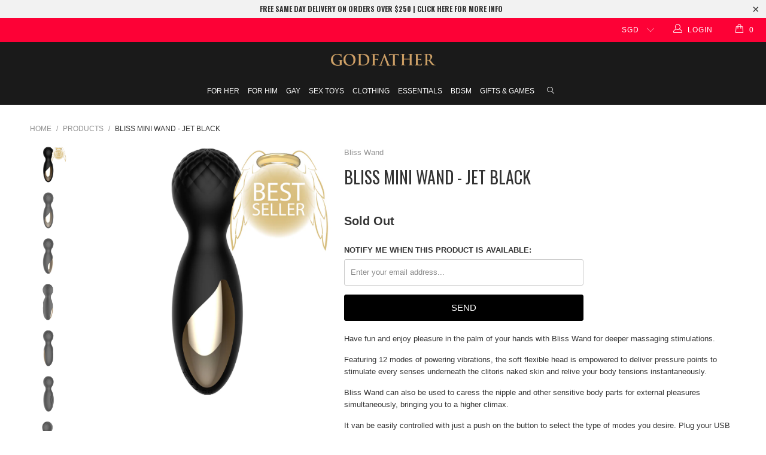

--- FILE ---
content_type: text/html; charset=utf-8
request_url: https://godfather.com.sg/products/bliss-mini-wand-jet-black
body_size: 28031
content:


 <!DOCTYPE html>
<!--[if lt IE 7 ]><html class="ie ie6" lang="en"> <![endif]-->
<!--[if IE 7 ]><html class="ie ie7" lang="en"> <![endif]-->
<!--[if IE 8 ]><html class="ie ie8" lang="en"> <![endif]-->
<!--[if IE 9 ]><html class="ie ie9" lang="en"> <![endif]-->
<!--[if (gte IE 10)|!(IE)]><!--><html lang="en"> <!--<![endif]--> <head> <meta name="google-site-verification" content="GzeNwMaFm6qGcH2HhyesmZ2VYHeknZ5Z4scZ5lucEsY" />
<meta name="google-site-verification" content="9a_2H6ngHMOyMXCUUACh5jOdBC8sfqdhv67Q-oxZ824" />
<meta name="google-site-verification" content="EcCNJtZ2Sch-JZZv5pSn8kNDjaATkWeZ8kmzSvjspgs" /> <!-- Hotjar Tracking Code for https://www.godfather.com.sg -->
<script>
    (function(h,o,t,j,a,r){
        h.hj=h.hj||function(){(h.hj.q=h.hj.q||[]).push(arguments)};
        h._hjSettings={hjid:949239,hjsv:6};
        a=o.getElementsByTagName('head')[0];
        r=o.createElement('script');r.async=1;
        r.src=t+h._hjSettings.hjid+j+h._hjSettings.hjsv;
        a.appendChild(r);
    })(window,document,'https://static.hotjar.com/c/hotjar-','.js?sv=');
</script> <meta name="google-site-verification" content="hOu-9-agjM0BhsE1EGxW3m1eetEVsrYHXgzhJzjHeRM" /> <meta charset="utf-8"> <meta http-equiv="cleartype" content="on"> <meta name="robots" content="index,follow">
    

<link rel="canonical" href="https://godfather.com.sg/products/bliss-mini-wand-jet-black" /> <!-- Custom Fonts --> <link href="//fonts.googleapis.com/css?family=.|Playfair+Display:light,normal,bold|Oswald:light,normal,bold|Oswald:light,normal,bold|" rel="stylesheet" type="text/css" /> <!-- Stylesheets for Turbo 3.0.4 --> <link href="//godfather.com.sg/cdn/shop/t/5/assets/styles.scss.css?v=88229585377029079781754655754" rel="stylesheet" type="text/css" media="all" /> <link href="//godfather.com.sg/cdn/shop/t/5/assets/jumpstart_reset_style.css?v=131736324858483447271542118605" rel="stylesheet" type="text/css" media="all" /> <link href="https://cdnjs.cloudflare.com/ajax/libs/toastr.js/latest/toastr.min.css" rel="stylesheet"> <script>
      /*! lazysizes - v3.0.0 */
      !function(a,b){var c=b(a,a.document);a.lazySizes=c,"object"==typeof module&&module.exports&&(module.exports=c)}(window,function(a,b){"use strict";if(b.getElementsByClassName){var c,d=b.documentElement,e=a.Date,f=a.HTMLPictureElement,g="addEventListener",h="getAttribute",i=a[g],j=a.setTimeout,k=a.requestAnimationFrame||j,l=a.requestIdleCallback,m=/^picture$/i,n=["load","error","lazyincluded","_lazyloaded"],o={},p=Array.prototype.forEach,q=function(a,b){return o[b]||(o[b]=new RegExp("(\\s|^)"+b+"(\\s|$)")),o[b].test(a[h]("class")||"")&&o[b]},r=function(a,b){q(a,b)||a.setAttribute("class",(a[h]("class")||"").trim()+" "+b)},s=function(a,b){var c;(c=q(a,b))&&a.setAttribute("class",(a[h]("class")||"").replace(c," "))},t=function(a,b,c){var d=c?g:"removeEventListener";c&&t(a,b),n.forEach(function(c){a[d](c,b)})},u=function(a,c,d,e,f){var g=b.createEvent("CustomEvent");return g.initCustomEvent(c,!e,!f,d||{}),a.dispatchEvent(g),g},v=function(b,d){var e;!f&&(e=a.picturefill||c.pf)?e({reevaluate:!0,elements:[b]}):d&&d.src&&(b.src=d.src)},w=function(a,b){return(getComputedStyle(a,null)||{})[b]},x=function(a,b,d){for(d=d||a.offsetWidth;d<c.minSize&&b&&!a._lazysizesWidth;)d=b.offsetWidth,b=b.parentNode;return d},y=function(){var a,c,d=[],e=[],f=d,g=function(){var b=f;for(f=d.length?e:d,a=!0,c=!1;b.length;)b.shift()();a=!1},h=function(d,e){a&&!e?d.apply(this,arguments):(f.push(d),c||(c=!0,(b.hidden?j:k)(g)))};return h._lsFlush=g,h}(),z=function(a,b){return b?function(){y(a)}:function(){var b=this,c=arguments;y(function(){a.apply(b,c)})}},A=function(a){var b,c=0,d=125,f=666,g=f,h=function(){b=!1,c=e.now(),a()},i=l?function(){l(h,{timeout:g}),g!==f&&(g=f)}:z(function(){j(h)},!0);return function(a){var f;(a=a===!0)&&(g=44),b||(b=!0,f=d-(e.now()-c),0>f&&(f=0),a||9>f&&l?i():j(i,f))}},B=function(a){var b,c,d=99,f=function(){b=null,a()},g=function(){var a=e.now()-c;d>a?j(g,d-a):(l||f)(f)};return function(){c=e.now(),b||(b=j(g,d))}},C=function(){var f,k,l,n,o,x,C,E,F,G,H,I,J,K,L,M=/^img$/i,N=/^iframe$/i,O="onscroll"in a&&!/glebot/.test(navigator.userAgent),P=0,Q=0,R=0,S=-1,T=function(a){R--,a&&a.target&&t(a.target,T),(!a||0>R||!a.target)&&(R=0)},U=function(a,c){var e,f=a,g="hidden"==w(b.body,"visibility")||"hidden"!=w(a,"visibility");for(F-=c,I+=c,G-=c,H+=c;g&&(f=f.offsetParent)&&f!=b.body&&f!=d;)g=(w(f,"opacity")||1)>0,g&&"visible"!=w(f,"overflow")&&(e=f.getBoundingClientRect(),g=H>e.left&&G<e.right&&I>e.top-1&&F<e.bottom+1);return g},V=function(){var a,e,g,i,j,m,n,p,q;if((o=c.loadMode)&&8>R&&(a=f.length)){e=0,S++,null==K&&("expand"in c||(c.expand=d.clientHeight>500&&d.clientWidth>500?500:370),J=c.expand,K=J*c.expFactor),K>Q&&1>R&&S>2&&o>2&&!b.hidden?(Q=K,S=0):Q=o>1&&S>1&&6>R?J:P;for(;a>e;e++)if(f[e]&&!f[e]._lazyRace)if(O)if((p=f[e][h]("data-expand"))&&(m=1*p)||(m=Q),q!==m&&(C=innerWidth+m*L,E=innerHeight+m,n=-1*m,q=m),g=f[e].getBoundingClientRect(),(I=g.bottom)>=n&&(F=g.top)<=E&&(H=g.right)>=n*L&&(G=g.left)<=C&&(I||H||G||F)&&(l&&3>R&&!p&&(3>o||4>S)||U(f[e],m))){if(ba(f[e]),j=!0,R>9)break}else!j&&l&&!i&&4>R&&4>S&&o>2&&(k[0]||c.preloadAfterLoad)&&(k[0]||!p&&(I||H||G||F||"auto"!=f[e][h](c.sizesAttr)))&&(i=k[0]||f[e]);else ba(f[e]);i&&!j&&ba(i)}},W=A(V),X=function(a){r(a.target,c.loadedClass),s(a.target,c.loadingClass),t(a.target,Z)},Y=z(X),Z=function(a){Y({target:a.target})},$=function(a,b){try{a.contentWindow.location.replace(b)}catch(c){a.src=b}},_=function(a){var b,d,e=a[h](c.srcsetAttr);(b=c.customMedia[a[h]("data-media")||a[h]("media")])&&a.setAttribute("media",b),e&&a.setAttribute("srcset",e),b&&(d=a.parentNode,d.insertBefore(a.cloneNode(),a),d.removeChild(a))},aa=z(function(a,b,d,e,f){var g,i,k,l,o,q;(o=u(a,"lazybeforeunveil",b)).defaultPrevented||(e&&(d?r(a,c.autosizesClass):a.setAttribute("sizes",e)),i=a[h](c.srcsetAttr),g=a[h](c.srcAttr),f&&(k=a.parentNode,l=k&&m.test(k.nodeName||"")),q=b.firesLoad||"src"in a&&(i||g||l),o={target:a},q&&(t(a,T,!0),clearTimeout(n),n=j(T,2500),r(a,c.loadingClass),t(a,Z,!0)),l&&p.call(k.getElementsByTagName("source"),_),i?a.setAttribute("srcset",i):g&&!l&&(N.test(a.nodeName)?$(a,g):a.src=g),(i||l)&&v(a,{src:g})),a._lazyRace&&delete a._lazyRace,s(a,c.lazyClass),y(function(){(!q||a.complete&&a.naturalWidth>1)&&(q?T(o):R--,X(o))},!0)}),ba=function(a){var b,d=M.test(a.nodeName),e=d&&(a[h](c.sizesAttr)||a[h]("sizes")),f="auto"==e;(!f&&l||!d||!a.src&&!a.srcset||a.complete||q(a,c.errorClass))&&(b=u(a,"lazyunveilread").detail,f&&D.updateElem(a,!0,a.offsetWidth),a._lazyRace=!0,R++,aa(a,b,f,e,d))},ca=function(){if(!l){if(e.now()-x<999)return void j(ca,999);var a=B(function(){c.loadMode=3,W()});l=!0,c.loadMode=3,W(),i("scroll",function(){3==c.loadMode&&(c.loadMode=2),a()},!0)}};return{_:function(){x=e.now(),f=b.getElementsByClassName(c.lazyClass),k=b.getElementsByClassName(c.lazyClass+" "+c.preloadClass),L=c.hFac,i("scroll",W,!0),i("resize",W,!0),a.MutationObserver?new MutationObserver(W).observe(d,{childList:!0,subtree:!0,attributes:!0}):(d[g]("DOMNodeInserted",W,!0),d[g]("DOMAttrModified",W,!0),setInterval(W,999)),i("hashchange",W,!0),["focus","mouseover","click","load","transitionend","animationend","webkitAnimationEnd"].forEach(function(a){b[g](a,W,!0)}),/d$|^c/.test(b.readyState)?ca():(i("load",ca),b[g]("DOMContentLoaded",W),j(ca,2e4)),f.length?(V(),y._lsFlush()):W()},checkElems:W,unveil:ba}}(),D=function(){var a,d=z(function(a,b,c,d){var e,f,g;if(a._lazysizesWidth=d,d+="px",a.setAttribute("sizes",d),m.test(b.nodeName||""))for(e=b.getElementsByTagName("source"),f=0,g=e.length;g>f;f++)e[f].setAttribute("sizes",d);c.detail.dataAttr||v(a,c.detail)}),e=function(a,b,c){var e,f=a.parentNode;f&&(c=x(a,f,c),e=u(a,"lazybeforesizes",{width:c,dataAttr:!!b}),e.defaultPrevented||(c=e.detail.width,c&&c!==a._lazysizesWidth&&d(a,f,e,c)))},f=function(){var b,c=a.length;if(c)for(b=0;c>b;b++)e(a[b])},g=B(f);return{_:function(){a=b.getElementsByClassName(c.autosizesClass),i("resize",g)},checkElems:g,updateElem:e}}(),E=function(){E.i||(E.i=!0,D._(),C._())};return function(){var b,d={lazyClass:"lazyload",loadedClass:"lazyloaded",loadingClass:"lazyloading",preloadClass:"lazypreload",errorClass:"lazyerror",autosizesClass:"lazyautosizes",srcAttr:"data-src",srcsetAttr:"data-srcset",sizesAttr:"data-sizes",minSize:40,customMedia:{},init:!0,expFactor:1.5,hFac:.8,loadMode:2};c=a.lazySizesConfig||a.lazysizesConfig||{};for(b in d)b in c||(c[b]=d[b]);a.lazySizesConfig=c,j(function(){c.init&&E()})}(),{cfg:c,autoSizer:D,loader:C,init:E,uP:v,aC:r,rC:s,hC:q,fire:u,gW:x,rAF:y}}});</script> <title>Bliss Mini Wand - Jet Black - Godfather</title> <meta name="description" content="Have fun and enjoy pleasure in the palm of your hands with Bliss Wand for deeper massaging stimulations. Featuring 12 modes of powering vibrations, the soft flexible head is empowered to deliver pressure points to stimulate every senses underneath the clitoris naked skin and relive your body tensions instantaneously. B" />
    

    

<meta name="author" content="Godfather">
<meta property="og:url" content="https://godfather.com.sg/products/bliss-mini-wand-jet-black">
<meta property="og:site_name" content="Godfather"> <meta property="og:type" content="product"> <meta property="og:title" content="Bliss Mini Wand - Jet Black"> <meta property="og:image" content="http://godfather.com.sg/cdn/shop/products/BlissWand_Black_0008w_600x.jpg?v=1589720923"> <meta property="og:image:secure_url" content="https://godfather.com.sg/cdn/shop/products/BlissWand_Black_0008w_600x.jpg?v=1589720923"> <meta property="og:image" content="http://godfather.com.sg/cdn/shop/products/Bliss_Wand_Black_0004w_600x.jpg?v=1589720923"> <meta property="og:image:secure_url" content="https://godfather.com.sg/cdn/shop/products/Bliss_Wand_Black_0004w_600x.jpg?v=1589720923"> <meta property="og:image" content="http://godfather.com.sg/cdn/shop/products/Bliss_Wand_Black_0005w_600x.jpg?v=1589720923"> <meta property="og:image:secure_url" content="https://godfather.com.sg/cdn/shop/products/Bliss_Wand_Black_0005w_600x.jpg?v=1589720923"> <meta property="og:price:amount" content="89.00"> <meta property="og:price:currency" content="SGD"> <meta property="og:description" content="Have fun and enjoy pleasure in the palm of your hands with Bliss Wand for deeper massaging stimulations. Featuring 12 modes of powering vibrations, the soft flexible head is empowered to deliver pressure points to stimulate every senses underneath the clitoris naked skin and relive your body tensions instantaneously. B">




<meta name="twitter:card" content="summary"> <meta name="twitter:title" content="Bliss Mini Wand - Jet Black"> <meta name="twitter:description" content="Have fun and enjoy pleasure in the palm of your hands with Bliss Wand for deeper massaging stimulations. Featuring 12 modes of powering vibrations, the soft flexible head is empowered to deliver pressure points to stimulate every senses underneath the clitoris naked skin and relive your body tensions instantaneously. Bliss Wand can also be used to caress the nipple and other sensitive body parts for external pleasures simultaneously, bringing you to a higher climax.  It van be easily controlled with just a push on the button to select the type of modes you desire. Plug your USB cable in to charge and you have have a full charge in 1 hour that allow for up to 1.5 hours of non-stop play time. The Bliss wand is your one-way ticket to pleasure town.   Product Features Versatile and Stylish Clitoral Massager 12 Patterns"> <meta name="twitter:image" content="https://godfather.com.sg/cdn/shop/products/BlissWand_Black_0008w_240x.jpg?v=1589720923"> <meta name="twitter:image:width" content="240"> <meta name="twitter:image:height" content="240"> <!-- Mobile Specific Metas --> <meta name="HandheldFriendly" content="True"> <meta name="MobileOptimized" content="320"> <meta name="viewport" content="width=device-width,initial-scale=1"> <meta name="theme-color" content="#ffffff"> <link rel="shortcut icon" type="image/x-icon" href="//godfather.com.sg/cdn/shop/files/favicon_32x32.png?v=1613555786"> <script>window.performance && window.performance.mark && window.performance.mark('shopify.content_for_header.start');</script><meta id="shopify-digital-wallet" name="shopify-digital-wallet" content="/7774404665/digital_wallets/dialog">
<meta name="shopify-checkout-api-token" content="dbda8b179b0c186f8bfccc73fcbda0a4">
<meta id="in-context-paypal-metadata" data-shop-id="7774404665" data-venmo-supported="false" data-environment="production" data-locale="en_US" data-paypal-v4="true" data-currency="SGD">
<link rel="alternate" type="application/json+oembed" href="https://godfather.com.sg/products/bliss-mini-wand-jet-black.oembed">
<script async="async" src="/checkouts/internal/preloads.js?locale=en-SG"></script>
<script id="shopify-features" type="application/json">{"accessToken":"dbda8b179b0c186f8bfccc73fcbda0a4","betas":["rich-media-storefront-analytics"],"domain":"godfather.com.sg","predictiveSearch":true,"shopId":7774404665,"locale":"en"}</script>
<script>var Shopify = Shopify || {};
Shopify.shop = "godfather-online.myshopify.com";
Shopify.locale = "en";
Shopify.currency = {"active":"SGD","rate":"1.0"};
Shopify.country = "SG";
Shopify.theme = {"name":"Godfather X Jumpstart(Singpost Integrated-Turbo 3)","id":32276447289,"schema_name":"Turbo","schema_version":"3.0.4","theme_store_id":null,"role":"main"};
Shopify.theme.handle = "null";
Shopify.theme.style = {"id":null,"handle":null};
Shopify.cdnHost = "godfather.com.sg/cdn";
Shopify.routes = Shopify.routes || {};
Shopify.routes.root = "/";</script>
<script type="module">!function(o){(o.Shopify=o.Shopify||{}).modules=!0}(window);</script>
<script>!function(o){function n(){var o=[];function n(){o.push(Array.prototype.slice.apply(arguments))}return n.q=o,n}var t=o.Shopify=o.Shopify||{};t.loadFeatures=n(),t.autoloadFeatures=n()}(window);</script>
<script id="shop-js-analytics" type="application/json">{"pageType":"product"}</script>
<script defer="defer" async type="module" src="//godfather.com.sg/cdn/shopifycloud/shop-js/modules/v2/client.init-shop-cart-sync_BT-GjEfc.en.esm.js"></script>
<script defer="defer" async type="module" src="//godfather.com.sg/cdn/shopifycloud/shop-js/modules/v2/chunk.common_D58fp_Oc.esm.js"></script>
<script defer="defer" async type="module" src="//godfather.com.sg/cdn/shopifycloud/shop-js/modules/v2/chunk.modal_xMitdFEc.esm.js"></script>
<script type="module">
  await import("//godfather.com.sg/cdn/shopifycloud/shop-js/modules/v2/client.init-shop-cart-sync_BT-GjEfc.en.esm.js");
await import("//godfather.com.sg/cdn/shopifycloud/shop-js/modules/v2/chunk.common_D58fp_Oc.esm.js");
await import("//godfather.com.sg/cdn/shopifycloud/shop-js/modules/v2/chunk.modal_xMitdFEc.esm.js");

  window.Shopify.SignInWithShop?.initShopCartSync?.({"fedCMEnabled":true,"windoidEnabled":true});

</script>
<script>(function() {
  var isLoaded = false;
  function asyncLoad() {
    if (isLoaded) return;
    isLoaded = true;
    var urls = ["https:\/\/godfather-singpost.firebaseapp.com\/widget.js?shop=godfather-online.myshopify.com","https:\/\/js.smile.io\/v1\/smile-shopify.js?shop=godfather-online.myshopify.com","https:\/\/rcd.adolab.com\/scripts\/secure.js?shop=godfather-online.myshopify.com"];
    for (var i = 0; i <urls.length; i++) {
      var s = document.createElement('script');
      s.type = 'text/javascript';
      s.async = true;
      s.src = urls[i];
      var x = document.getElementsByTagName('script')[0];
      x.parentNode.insertBefore(s, x);
    }
  };
  if(window.attachEvent) {
    window.attachEvent('onload', asyncLoad);
  } else {
    window.addEventListener('load', asyncLoad, false);
  }
})();</script>
<script id="__st">var __st={"a":7774404665,"offset":28800,"reqid":"87773100-3d61-4967-9be7-52593e71c4c3-1769174412","pageurl":"godfather.com.sg\/products\/bliss-mini-wand-jet-black","u":"c0250f8988ed","p":"product","rtyp":"product","rid":4482383151161};</script>
<script>window.ShopifyPaypalV4VisibilityTracking = true;</script>
<script id="captcha-bootstrap">!function(){'use strict';const t='contact',e='account',n='new_comment',o=[[t,t],['blogs',n],['comments',n],[t,'customer']],c=[[e,'customer_login'],[e,'guest_login'],[e,'recover_customer_password'],[e,'create_customer']],r=t=>t.map((([t,e])=>`form[action*='/${t}']:not([data-nocaptcha='true']) input[name='form_type'][value='${e}']`)).join(','),a=t=>()=>t?[...document.querySelectorAll(t)].map((t=>t.form)):[];function s(){const t=[...o],e=r(t);return a(e)}const i='password',u='form_key',d=['recaptcha-v3-token','g-recaptcha-response','h-captcha-response',i],f=()=>{try{return window.sessionStorage}catch{return}},m='__shopify_v',_=t=>t.elements[u];function p(t,e,n=!1){try{const o=window.sessionStorage,c=JSON.parse(o.getItem(e)),{data:r}=function(t){const{data:e,action:n}=t;return t[m]||n?{data:e,action:n}:{data:t,action:n}}(c);for(const[e,n]of Object.entries(r))t.elements[e]&&(t.elements[e].value=n);n&&o.removeItem(e)}catch(o){console.error('form repopulation failed',{error:o})}}const l='form_type',E='cptcha';function T(t){t.dataset[E]=!0}const w=window,h=w.document,L='Shopify',v='ce_forms',y='captcha';let A=!1;((t,e)=>{const n=(g='f06e6c50-85a8-45c8-87d0-21a2b65856fe',I='https://cdn.shopify.com/shopifycloud/storefront-forms-hcaptcha/ce_storefront_forms_captcha_hcaptcha.v1.5.2.iife.js',D={infoText:'Protected by hCaptcha',privacyText:'Privacy',termsText:'Terms'},(t,e,n)=>{const o=w[L][v],c=o.bindForm;if(c)return c(t,g,e,D).then(n);var r;o.q.push([[t,g,e,D],n]),r=I,A||(h.body.append(Object.assign(h.createElement('script'),{id:'captcha-provider',async:!0,src:r})),A=!0)});var g,I,D;w[L]=w[L]||{},w[L][v]=w[L][v]||{},w[L][v].q=[],w[L][y]=w[L][y]||{},w[L][y].protect=function(t,e){n(t,void 0,e),T(t)},Object.freeze(w[L][y]),function(t,e,n,w,h,L){const[v,y,A,g]=function(t,e,n){const i=e?o:[],u=t?c:[],d=[...i,...u],f=r(d),m=r(i),_=r(d.filter((([t,e])=>n.includes(e))));return[a(f),a(m),a(_),s()]}(w,h,L),I=t=>{const e=t.target;return e instanceof HTMLFormElement?e:e&&e.form},D=t=>v().includes(t);t.addEventListener('submit',(t=>{const e=I(t);if(!e)return;const n=D(e)&&!e.dataset.hcaptchaBound&&!e.dataset.recaptchaBound,o=_(e),c=g().includes(e)&&(!o||!o.value);(n||c)&&t.preventDefault(),c&&!n&&(function(t){try{if(!f())return;!function(t){const e=f();if(!e)return;const n=_(t);if(!n)return;const o=n.value;o&&e.removeItem(o)}(t);const e=Array.from(Array(32),(()=>Math.random().toString(36)[2])).join('');!function(t,e){_(t)||t.append(Object.assign(document.createElement('input'),{type:'hidden',name:u})),t.elements[u].value=e}(t,e),function(t,e){const n=f();if(!n)return;const o=[...t.querySelectorAll(`input[type='${i}']`)].map((({name:t})=>t)),c=[...d,...o],r={};for(const[a,s]of new FormData(t).entries())c.includes(a)||(r[a]=s);n.setItem(e,JSON.stringify({[m]:1,action:t.action,data:r}))}(t,e)}catch(e){console.error('failed to persist form',e)}}(e),e.submit())}));const S=(t,e)=>{t&&!t.dataset[E]&&(n(t,e.some((e=>e===t))),T(t))};for(const o of['focusin','change'])t.addEventListener(o,(t=>{const e=I(t);D(e)&&S(e,y())}));const B=e.get('form_key'),M=e.get(l),P=B&&M;t.addEventListener('DOMContentLoaded',(()=>{const t=y();if(P)for(const e of t)e.elements[l].value===M&&p(e,B);[...new Set([...A(),...v().filter((t=>'true'===t.dataset.shopifyCaptcha))])].forEach((e=>S(e,t)))}))}(h,new URLSearchParams(w.location.search),n,t,e,['guest_login'])})(!0,!0)}();</script>
<script integrity="sha256-4kQ18oKyAcykRKYeNunJcIwy7WH5gtpwJnB7kiuLZ1E=" data-source-attribution="shopify.loadfeatures" defer="defer" src="//godfather.com.sg/cdn/shopifycloud/storefront/assets/storefront/load_feature-a0a9edcb.js" crossorigin="anonymous"></script>
<script data-source-attribution="shopify.dynamic_checkout.dynamic.init">var Shopify=Shopify||{};Shopify.PaymentButton=Shopify.PaymentButton||{isStorefrontPortableWallets:!0,init:function(){window.Shopify.PaymentButton.init=function(){};var t=document.createElement("script");t.src="https://godfather.com.sg/cdn/shopifycloud/portable-wallets/latest/portable-wallets.en.js",t.type="module",document.head.appendChild(t)}};
</script>
<script data-source-attribution="shopify.dynamic_checkout.buyer_consent">
  function portableWalletsHideBuyerConsent(e){var t=document.getElementById("shopify-buyer-consent"),n=document.getElementById("shopify-subscription-policy-button");t&&n&&(t.classList.add("hidden"),t.setAttribute("aria-hidden","true"),n.removeEventListener("click",e))}function portableWalletsShowBuyerConsent(e){var t=document.getElementById("shopify-buyer-consent"),n=document.getElementById("shopify-subscription-policy-button");t&&n&&(t.classList.remove("hidden"),t.removeAttribute("aria-hidden"),n.addEventListener("click",e))}window.Shopify?.PaymentButton&&(window.Shopify.PaymentButton.hideBuyerConsent=portableWalletsHideBuyerConsent,window.Shopify.PaymentButton.showBuyerConsent=portableWalletsShowBuyerConsent);
</script>
<script data-source-attribution="shopify.dynamic_checkout.cart.bootstrap">document.addEventListener("DOMContentLoaded",(function(){function t(){return document.querySelector("shopify-accelerated-checkout-cart, shopify-accelerated-checkout")}if(t())Shopify.PaymentButton.init();else{new MutationObserver((function(e,n){t()&&(Shopify.PaymentButton.init(),n.disconnect())})).observe(document.body,{childList:!0,subtree:!0})}}));
</script>
<link id="shopify-accelerated-checkout-styles" rel="stylesheet" media="screen" href="https://godfather.com.sg/cdn/shopifycloud/portable-wallets/latest/accelerated-checkout-backwards-compat.css" crossorigin="anonymous">
<style id="shopify-accelerated-checkout-cart">
        #shopify-buyer-consent {
  margin-top: 1em;
  display: inline-block;
  width: 100%;
}

#shopify-buyer-consent.hidden {
  display: none;
}

#shopify-subscription-policy-button {
  background: none;
  border: none;
  padding: 0;
  text-decoration: underline;
  font-size: inherit;
  cursor: pointer;
}

#shopify-subscription-policy-button::before {
  box-shadow: none;
}

      </style>

<script>window.performance && window.performance.mark && window.performance.mark('shopify.content_for_header.end');</script> <!-- REAMAZE INTEGRATION START - DO NOT REMOVE -->
<!-- Reamaze Config file - DO NOT REMOVE -->

<!-- reamaze_embeddable_1257_s -->
<!-- Embeddable - Godfather Chat / Contact Form Shoutbox -->
<script type="text/javascript">
  var _support = _support || { 'ui': {}, 'user': {} };
  _support['account'] = 'godfather';
  _support['ui']['contactMode'] = 'mixed';
  _support['ui']['enableKb'] = 'true';
  _support['ui']['styles'] = {
    widgetColor: 'rgb(51, 51, 51)',
  };
  _support['ui']['widget'] = {
    icon: 'chat',
    size: 50,
    label: {
      text: 'Let us know if you have any questions! 😊',
      mode: "notification",
      delay: 3,
      duration: 30,
      sound: true,
    },
    position: 'bottom-right',
  };
  _support['apps'] = {
    recentConversations: {},
    faq: {"enabled":false},
    orders: {"enabled":true}
  };
</script>
<!-- reamaze_embeddable_1257_e -->



<!-- Reamaze SSO file - DO NOT REMOVE -->


<!-- REAMAZE INTEGRATION END - DO NOT REMOVE -->

<!-- SMARTLOOK INTEGRATION START - DO NOT REMOVE -->

<script type="text/javascript">
    window.smartlook||(function(d) {
    var o=smartlook=function(){ o.api.push(arguments)},h=d.getElementsByTagName('head')[0];
    var c=d.createElement('script');o.api=new Array();c.async=true;c.type='text/javascript';
    c.charset='utf-8';c.src='https://rec.smartlook.com/recorder.js';h.appendChild(c);
    })(document);
    smartlook('init', '1cff71149d768a9637b01b6db074f6c53ed56698');
</script>

<!-- SMARTLOOK INTEGRATION END - DO NOT REMOVE -->

<link href="https://monorail-edge.shopifysvc.com" rel="dns-prefetch">
<script>(function(){if ("sendBeacon" in navigator && "performance" in window) {try {var session_token_from_headers = performance.getEntriesByType('navigation')[0].serverTiming.find(x => x.name == '_s').description;} catch {var session_token_from_headers = undefined;}var session_cookie_matches = document.cookie.match(/_shopify_s=([^;]*)/);var session_token_from_cookie = session_cookie_matches && session_cookie_matches.length === 2 ? session_cookie_matches[1] : "";var session_token = session_token_from_headers || session_token_from_cookie || "";function handle_abandonment_event(e) {var entries = performance.getEntries().filter(function(entry) {return /monorail-edge.shopifysvc.com/.test(entry.name);});if (!window.abandonment_tracked && entries.length === 0) {window.abandonment_tracked = true;var currentMs = Date.now();var navigation_start = performance.timing.navigationStart;var payload = {shop_id: 7774404665,url: window.location.href,navigation_start,duration: currentMs - navigation_start,session_token,page_type: "product"};window.navigator.sendBeacon("https://monorail-edge.shopifysvc.com/v1/produce", JSON.stringify({schema_id: "online_store_buyer_site_abandonment/1.1",payload: payload,metadata: {event_created_at_ms: currentMs,event_sent_at_ms: currentMs}}));}}window.addEventListener('pagehide', handle_abandonment_event);}}());</script>
<script id="web-pixels-manager-setup">(function e(e,d,r,n,o){if(void 0===o&&(o={}),!Boolean(null===(a=null===(i=window.Shopify)||void 0===i?void 0:i.analytics)||void 0===a?void 0:a.replayQueue)){var i,a;window.Shopify=window.Shopify||{};var t=window.Shopify;t.analytics=t.analytics||{};var s=t.analytics;s.replayQueue=[],s.publish=function(e,d,r){return s.replayQueue.push([e,d,r]),!0};try{self.performance.mark("wpm:start")}catch(e){}var l=function(){var e={modern:/Edge?\/(1{2}[4-9]|1[2-9]\d|[2-9]\d{2}|\d{4,})\.\d+(\.\d+|)|Firefox\/(1{2}[4-9]|1[2-9]\d|[2-9]\d{2}|\d{4,})\.\d+(\.\d+|)|Chrom(ium|e)\/(9{2}|\d{3,})\.\d+(\.\d+|)|(Maci|X1{2}).+ Version\/(15\.\d+|(1[6-9]|[2-9]\d|\d{3,})\.\d+)([,.]\d+|)( \(\w+\)|)( Mobile\/\w+|) Safari\/|Chrome.+OPR\/(9{2}|\d{3,})\.\d+\.\d+|(CPU[ +]OS|iPhone[ +]OS|CPU[ +]iPhone|CPU IPhone OS|CPU iPad OS)[ +]+(15[._]\d+|(1[6-9]|[2-9]\d|\d{3,})[._]\d+)([._]\d+|)|Android:?[ /-](13[3-9]|1[4-9]\d|[2-9]\d{2}|\d{4,})(\.\d+|)(\.\d+|)|Android.+Firefox\/(13[5-9]|1[4-9]\d|[2-9]\d{2}|\d{4,})\.\d+(\.\d+|)|Android.+Chrom(ium|e)\/(13[3-9]|1[4-9]\d|[2-9]\d{2}|\d{4,})\.\d+(\.\d+|)|SamsungBrowser\/([2-9]\d|\d{3,})\.\d+/,legacy:/Edge?\/(1[6-9]|[2-9]\d|\d{3,})\.\d+(\.\d+|)|Firefox\/(5[4-9]|[6-9]\d|\d{3,})\.\d+(\.\d+|)|Chrom(ium|e)\/(5[1-9]|[6-9]\d|\d{3,})\.\d+(\.\d+|)([\d.]+$|.*Safari\/(?![\d.]+ Edge\/[\d.]+$))|(Maci|X1{2}).+ Version\/(10\.\d+|(1[1-9]|[2-9]\d|\d{3,})\.\d+)([,.]\d+|)( \(\w+\)|)( Mobile\/\w+|) Safari\/|Chrome.+OPR\/(3[89]|[4-9]\d|\d{3,})\.\d+\.\d+|(CPU[ +]OS|iPhone[ +]OS|CPU[ +]iPhone|CPU IPhone OS|CPU iPad OS)[ +]+(10[._]\d+|(1[1-9]|[2-9]\d|\d{3,})[._]\d+)([._]\d+|)|Android:?[ /-](13[3-9]|1[4-9]\d|[2-9]\d{2}|\d{4,})(\.\d+|)(\.\d+|)|Mobile Safari.+OPR\/([89]\d|\d{3,})\.\d+\.\d+|Android.+Firefox\/(13[5-9]|1[4-9]\d|[2-9]\d{2}|\d{4,})\.\d+(\.\d+|)|Android.+Chrom(ium|e)\/(13[3-9]|1[4-9]\d|[2-9]\d{2}|\d{4,})\.\d+(\.\d+|)|Android.+(UC? ?Browser|UCWEB|U3)[ /]?(15\.([5-9]|\d{2,})|(1[6-9]|[2-9]\d|\d{3,})\.\d+)\.\d+|SamsungBrowser\/(5\.\d+|([6-9]|\d{2,})\.\d+)|Android.+MQ{2}Browser\/(14(\.(9|\d{2,})|)|(1[5-9]|[2-9]\d|\d{3,})(\.\d+|))(\.\d+|)|K[Aa][Ii]OS\/(3\.\d+|([4-9]|\d{2,})\.\d+)(\.\d+|)/},d=e.modern,r=e.legacy,n=navigator.userAgent;return n.match(d)?"modern":n.match(r)?"legacy":"unknown"}(),u="modern"===l?"modern":"legacy",c=(null!=n?n:{modern:"",legacy:""})[u],f=function(e){return[e.baseUrl,"/wpm","/b",e.hashVersion,"modern"===e.buildTarget?"m":"l",".js"].join("")}({baseUrl:d,hashVersion:r,buildTarget:u}),m=function(e){var d=e.version,r=e.bundleTarget,n=e.surface,o=e.pageUrl,i=e.monorailEndpoint;return{emit:function(e){var a=e.status,t=e.errorMsg,s=(new Date).getTime(),l=JSON.stringify({metadata:{event_sent_at_ms:s},events:[{schema_id:"web_pixels_manager_load/3.1",payload:{version:d,bundle_target:r,page_url:o,status:a,surface:n,error_msg:t},metadata:{event_created_at_ms:s}}]});if(!i)return console&&console.warn&&console.warn("[Web Pixels Manager] No Monorail endpoint provided, skipping logging."),!1;try{return self.navigator.sendBeacon.bind(self.navigator)(i,l)}catch(e){}var u=new XMLHttpRequest;try{return u.open("POST",i,!0),u.setRequestHeader("Content-Type","text/plain"),u.send(l),!0}catch(e){return console&&console.warn&&console.warn("[Web Pixels Manager] Got an unhandled error while logging to Monorail."),!1}}}}({version:r,bundleTarget:l,surface:e.surface,pageUrl:self.location.href,monorailEndpoint:e.monorailEndpoint});try{o.browserTarget=l,function(e){var d=e.src,r=e.async,n=void 0===r||r,o=e.onload,i=e.onerror,a=e.sri,t=e.scriptDataAttributes,s=void 0===t?{}:t,l=document.createElement("script"),u=document.querySelector("head"),c=document.querySelector("body");if(l.async=n,l.src=d,a&&(l.integrity=a,l.crossOrigin="anonymous"),s)for(var f in s)if(Object.prototype.hasOwnProperty.call(s,f))try{l.dataset[f]=s[f]}catch(e){}if(o&&l.addEventListener("load",o),i&&l.addEventListener("error",i),u)u.appendChild(l);else{if(!c)throw new Error("Did not find a head or body element to append the script");c.appendChild(l)}}({src:f,async:!0,onload:function(){if(!function(){var e,d;return Boolean(null===(d=null===(e=window.Shopify)||void 0===e?void 0:e.analytics)||void 0===d?void 0:d.initialized)}()){var d=window.webPixelsManager.init(e)||void 0;if(d){var r=window.Shopify.analytics;r.replayQueue.forEach((function(e){var r=e[0],n=e[1],o=e[2];d.publishCustomEvent(r,n,o)})),r.replayQueue=[],r.publish=d.publishCustomEvent,r.visitor=d.visitor,r.initialized=!0}}},onerror:function(){return m.emit({status:"failed",errorMsg:"".concat(f," has failed to load")})},sri:function(e){var d=/^sha384-[A-Za-z0-9+/=]+$/;return"string"==typeof e&&d.test(e)}(c)?c:"",scriptDataAttributes:o}),m.emit({status:"loading"})}catch(e){m.emit({status:"failed",errorMsg:(null==e?void 0:e.message)||"Unknown error"})}}})({shopId: 7774404665,storefrontBaseUrl: "https://godfather.com.sg",extensionsBaseUrl: "https://extensions.shopifycdn.com/cdn/shopifycloud/web-pixels-manager",monorailEndpoint: "https://monorail-edge.shopifysvc.com/unstable/produce_batch",surface: "storefront-renderer",enabledBetaFlags: ["2dca8a86"],webPixelsConfigList: [{"id":"60588281","eventPayloadVersion":"v1","runtimeContext":"LAX","scriptVersion":"1","type":"CUSTOM","privacyPurposes":["MARKETING"],"name":"Meta pixel (migrated)"},{"id":"73040121","eventPayloadVersion":"v1","runtimeContext":"LAX","scriptVersion":"1","type":"CUSTOM","privacyPurposes":["ANALYTICS"],"name":"Google Analytics tag (migrated)"},{"id":"shopify-app-pixel","configuration":"{}","eventPayloadVersion":"v1","runtimeContext":"STRICT","scriptVersion":"0450","apiClientId":"shopify-pixel","type":"APP","privacyPurposes":["ANALYTICS","MARKETING"]},{"id":"shopify-custom-pixel","eventPayloadVersion":"v1","runtimeContext":"LAX","scriptVersion":"0450","apiClientId":"shopify-pixel","type":"CUSTOM","privacyPurposes":["ANALYTICS","MARKETING"]}],isMerchantRequest: false,initData: {"shop":{"name":"Godfather","paymentSettings":{"currencyCode":"SGD"},"myshopifyDomain":"godfather-online.myshopify.com","countryCode":"SG","storefrontUrl":"https:\/\/godfather.com.sg"},"customer":null,"cart":null,"checkout":null,"productVariants":[{"price":{"amount":89.0,"currencyCode":"SGD"},"product":{"title":"Bliss Mini Wand - Jet Black","vendor":"Bliss Wand","id":"4482383151161","untranslatedTitle":"Bliss Mini Wand - Jet Black","url":"\/products\/bliss-mini-wand-jet-black","type":"For Her"},"id":"31415108468793","image":{"src":"\/\/godfather.com.sg\/cdn\/shop\/products\/BlissWand_Black_0008w.jpg?v=1589720923"},"sku":"PN-2102 \/ 8887510000032","title":"Default Title","untranslatedTitle":"Default Title"}],"purchasingCompany":null},},"https://godfather.com.sg/cdn","fcfee988w5aeb613cpc8e4bc33m6693e112",{"modern":"","legacy":""},{"shopId":"7774404665","storefrontBaseUrl":"https:\/\/godfather.com.sg","extensionBaseUrl":"https:\/\/extensions.shopifycdn.com\/cdn\/shopifycloud\/web-pixels-manager","surface":"storefront-renderer","enabledBetaFlags":"[\"2dca8a86\"]","isMerchantRequest":"false","hashVersion":"fcfee988w5aeb613cpc8e4bc33m6693e112","publish":"custom","events":"[[\"page_viewed\",{}],[\"product_viewed\",{\"productVariant\":{\"price\":{\"amount\":89.0,\"currencyCode\":\"SGD\"},\"product\":{\"title\":\"Bliss Mini Wand - Jet Black\",\"vendor\":\"Bliss Wand\",\"id\":\"4482383151161\",\"untranslatedTitle\":\"Bliss Mini Wand - Jet Black\",\"url\":\"\/products\/bliss-mini-wand-jet-black\",\"type\":\"For Her\"},\"id\":\"31415108468793\",\"image\":{\"src\":\"\/\/godfather.com.sg\/cdn\/shop\/products\/BlissWand_Black_0008w.jpg?v=1589720923\"},\"sku\":\"PN-2102 \/ 8887510000032\",\"title\":\"Default Title\",\"untranslatedTitle\":\"Default Title\"}}]]"});</script><script>
  window.ShopifyAnalytics = window.ShopifyAnalytics || {};
  window.ShopifyAnalytics.meta = window.ShopifyAnalytics.meta || {};
  window.ShopifyAnalytics.meta.currency = 'SGD';
  var meta = {"product":{"id":4482383151161,"gid":"gid:\/\/shopify\/Product\/4482383151161","vendor":"Bliss Wand","type":"For Her","handle":"bliss-mini-wand-jet-black","variants":[{"id":31415108468793,"price":8900,"name":"Bliss Mini Wand - Jet Black","public_title":null,"sku":"PN-2102 \/ 8887510000032"}],"remote":false},"page":{"pageType":"product","resourceType":"product","resourceId":4482383151161,"requestId":"87773100-3d61-4967-9be7-52593e71c4c3-1769174412"}};
  for (var attr in meta) {
    window.ShopifyAnalytics.meta[attr] = meta[attr];
  }
</script>
<script class="analytics">
  (function () {
    var customDocumentWrite = function(content) {
      var jquery = null;

      if (window.jQuery) {
        jquery = window.jQuery;
      } else if (window.Checkout && window.Checkout.$) {
        jquery = window.Checkout.$;
      }

      if (jquery) {
        jquery('body').append(content);
      }
    };

    var hasLoggedConversion = function(token) {
      if (token) {
        return document.cookie.indexOf('loggedConversion=' + token) !== -1;
      }
      return false;
    }

    var setCookieIfConversion = function(token) {
      if (token) {
        var twoMonthsFromNow = new Date(Date.now());
        twoMonthsFromNow.setMonth(twoMonthsFromNow.getMonth() + 2);

        document.cookie = 'loggedConversion=' + token + '; expires=' + twoMonthsFromNow;
      }
    }

    var trekkie = window.ShopifyAnalytics.lib = window.trekkie = window.trekkie || [];
    if (trekkie.integrations) {
      return;
    }
    trekkie.methods = [
      'identify',
      'page',
      'ready',
      'track',
      'trackForm',
      'trackLink'
    ];
    trekkie.factory = function(method) {
      return function() {
        var args = Array.prototype.slice.call(arguments);
        args.unshift(method);
        trekkie.push(args);
        return trekkie;
      };
    };
    for (var i = 0; i < trekkie.methods.length; i++) {
      var key = trekkie.methods[i];
      trekkie[key] = trekkie.factory(key);
    }
    trekkie.load = function(config) {
      trekkie.config = config || {};
      trekkie.config.initialDocumentCookie = document.cookie;
      var first = document.getElementsByTagName('script')[0];
      var script = document.createElement('script');
      script.type = 'text/javascript';
      script.onerror = function(e) {
        var scriptFallback = document.createElement('script');
        scriptFallback.type = 'text/javascript';
        scriptFallback.onerror = function(error) {
                var Monorail = {
      produce: function produce(monorailDomain, schemaId, payload) {
        var currentMs = new Date().getTime();
        var event = {
          schema_id: schemaId,
          payload: payload,
          metadata: {
            event_created_at_ms: currentMs,
            event_sent_at_ms: currentMs
          }
        };
        return Monorail.sendRequest("https://" + monorailDomain + "/v1/produce", JSON.stringify(event));
      },
      sendRequest: function sendRequest(endpointUrl, payload) {
        // Try the sendBeacon API
        if (window && window.navigator && typeof window.navigator.sendBeacon === 'function' && typeof window.Blob === 'function' && !Monorail.isIos12()) {
          var blobData = new window.Blob([payload], {
            type: 'text/plain'
          });

          if (window.navigator.sendBeacon(endpointUrl, blobData)) {
            return true;
          } // sendBeacon was not successful

        } // XHR beacon

        var xhr = new XMLHttpRequest();

        try {
          xhr.open('POST', endpointUrl);
          xhr.setRequestHeader('Content-Type', 'text/plain');
          xhr.send(payload);
        } catch (e) {
          console.log(e);
        }

        return false;
      },
      isIos12: function isIos12() {
        return window.navigator.userAgent.lastIndexOf('iPhone; CPU iPhone OS 12_') !== -1 || window.navigator.userAgent.lastIndexOf('iPad; CPU OS 12_') !== -1;
      }
    };
    Monorail.produce('monorail-edge.shopifysvc.com',
      'trekkie_storefront_load_errors/1.1',
      {shop_id: 7774404665,
      theme_id: 32276447289,
      app_name: "storefront",
      context_url: window.location.href,
      source_url: "//godfather.com.sg/cdn/s/trekkie.storefront.8d95595f799fbf7e1d32231b9a28fd43b70c67d3.min.js"});

        };
        scriptFallback.async = true;
        scriptFallback.src = '//godfather.com.sg/cdn/s/trekkie.storefront.8d95595f799fbf7e1d32231b9a28fd43b70c67d3.min.js';
        first.parentNode.insertBefore(scriptFallback, first);
      };
      script.async = true;
      script.src = '//godfather.com.sg/cdn/s/trekkie.storefront.8d95595f799fbf7e1d32231b9a28fd43b70c67d3.min.js';
      first.parentNode.insertBefore(script, first);
    };
    trekkie.load(
      {"Trekkie":{"appName":"storefront","development":false,"defaultAttributes":{"shopId":7774404665,"isMerchantRequest":null,"themeId":32276447289,"themeCityHash":"9812008583369228274","contentLanguage":"en","currency":"SGD","eventMetadataId":"6a859b1b-f6ea-4f9b-ae6c-d55a80138b71"},"isServerSideCookieWritingEnabled":true,"monorailRegion":"shop_domain","enabledBetaFlags":["65f19447"]},"Session Attribution":{},"S2S":{"facebookCapiEnabled":false,"source":"trekkie-storefront-renderer","apiClientId":580111}}
    );

    var loaded = false;
    trekkie.ready(function() {
      if (loaded) return;
      loaded = true;

      window.ShopifyAnalytics.lib = window.trekkie;

      var originalDocumentWrite = document.write;
      document.write = customDocumentWrite;
      try { window.ShopifyAnalytics.merchantGoogleAnalytics.call(this); } catch(error) {};
      document.write = originalDocumentWrite;

      window.ShopifyAnalytics.lib.page(null,{"pageType":"product","resourceType":"product","resourceId":4482383151161,"requestId":"87773100-3d61-4967-9be7-52593e71c4c3-1769174412","shopifyEmitted":true});

      var match = window.location.pathname.match(/checkouts\/(.+)\/(thank_you|post_purchase)/)
      var token = match? match[1]: undefined;
      if (!hasLoggedConversion(token)) {
        setCookieIfConversion(token);
        window.ShopifyAnalytics.lib.track("Viewed Product",{"currency":"SGD","variantId":31415108468793,"productId":4482383151161,"productGid":"gid:\/\/shopify\/Product\/4482383151161","name":"Bliss Mini Wand - Jet Black","price":"89.00","sku":"PN-2102 \/ 8887510000032","brand":"Bliss Wand","variant":null,"category":"For Her","nonInteraction":true,"remote":false},undefined,undefined,{"shopifyEmitted":true});
      window.ShopifyAnalytics.lib.track("monorail:\/\/trekkie_storefront_viewed_product\/1.1",{"currency":"SGD","variantId":31415108468793,"productId":4482383151161,"productGid":"gid:\/\/shopify\/Product\/4482383151161","name":"Bliss Mini Wand - Jet Black","price":"89.00","sku":"PN-2102 \/ 8887510000032","brand":"Bliss Wand","variant":null,"category":"For Her","nonInteraction":true,"remote":false,"referer":"https:\/\/godfather.com.sg\/products\/bliss-mini-wand-jet-black"});
      }
    });


        var eventsListenerScript = document.createElement('script');
        eventsListenerScript.async = true;
        eventsListenerScript.src = "//godfather.com.sg/cdn/shopifycloud/storefront/assets/shop_events_listener-3da45d37.js";
        document.getElementsByTagName('head')[0].appendChild(eventsListenerScript);

})();</script>
  <script>
  if (!window.ga || (window.ga && typeof window.ga !== 'function')) {
    window.ga = function ga() {
      (window.ga.q = window.ga.q || []).push(arguments);
      if (window.Shopify && window.Shopify.analytics && typeof window.Shopify.analytics.publish === 'function') {
        window.Shopify.analytics.publish("ga_stub_called", {}, {sendTo: "google_osp_migration"});
      }
      console.error("Shopify's Google Analytics stub called with:", Array.from(arguments), "\nSee https://help.shopify.com/manual/promoting-marketing/pixels/pixel-migration#google for more information.");
    };
    if (window.Shopify && window.Shopify.analytics && typeof window.Shopify.analytics.publish === 'function') {
      window.Shopify.analytics.publish("ga_stub_initialized", {}, {sendTo: "google_osp_migration"});
    }
  }
</script>
<script
  defer
  src="https://godfather.com.sg/cdn/shopifycloud/perf-kit/shopify-perf-kit-3.0.4.min.js"
  data-application="storefront-renderer"
  data-shop-id="7774404665"
  data-render-region="gcp-us-central1"
  data-page-type="product"
  data-theme-instance-id="32276447289"
  data-theme-name="Turbo"
  data-theme-version="3.0.4"
  data-monorail-region="shop_domain"
  data-resource-timing-sampling-rate="10"
  data-shs="true"
  data-shs-beacon="true"
  data-shs-export-with-fetch="true"
  data-shs-logs-sample-rate="1"
  data-shs-beacon-endpoint="https://godfather.com.sg/api/collect"
></script>
</head> <noscript> <style>
      .product_section .product_form {
        opacity: 1;
      }

      .multi_select,
      form .select {
        display: block !important;
      }</style></noscript> <body class="product"
    data-money-format="${{amount}}" data-shop-url="https://godfather.com.sg"> <div id="shopify-section-header" class="shopify-section header-section">


<header id="header" class="mobile_nav-fixed--true"> <div class="promo_banner"> <p><a href="/pages/shipping-and-delivery" title="SHIPPING & DELIVERY"><strong>FREE SAME DAY DELIVERY ON ORDERS OVER $250 | CLICK HERE FOR MORE INFO</strong></a><strong>  </strong></p> <div class="promo_banner-close"></div></div> <div class="top_bar clearfix"> <a class="mobile_nav dropdown_link" data-dropdown-rel="menu" data-no-instant="true"> <div> <span></span> <span></span> <span></span> <span></span></div> <span class="menu_title">Menu</span></a> <a href="https://godfather.com.sg" title="Godfather" class="mobile_logo logo"> <img src="//godfather.com.sg/cdn/shop/files/mobile-gf-logo_f9249404-30b7-469e-a8d0-0e770d0e4a9f_410x.png?v=1613555837" alt="Godfather" /></a> <a href="/search" class="icon-search dropdown_link" title="Search" data-dropdown-rel="search"></a> <div class="cart_container"> <a href="/cart" class="icon-bag mini_cart dropdown_link" title="Cart" data-no-instant> <span class="cart_count">0</span></a></div></div> <div class="dropdown_container center" data-dropdown="search"> <div class="dropdown"> <form action="/search" class="header_search_form"> <input type="hidden" name="type" value="product" /> <span class="icon-search search-submit"></span> <input type="text" name="q" placeholder="Search" autocapitalize="off" autocomplete="off" autocorrect="off" class="search-terms" /></form></div></div> <div class="dropdown_container" data-dropdown="menu"> <div class="dropdown"> <ul class="menu" id="mobile_menu"> <li data-mobile-dropdown-rel="for-her"> <a data-no-instant href="/collections/for-her" class="parent-link--true">
          For Her</a></li> <li data-mobile-dropdown-rel="for-him"> <a data-no-instant href="/collections/for-him" class="parent-link--true">
          For Him</a></li> <li data-mobile-dropdown-rel="gay"> <a data-no-instant href="/collections/gay" class="parent-link--true">
          Gay</a></li> <li data-mobile-dropdown-rel="sex-toys" class="sublink"> <a data-no-instant href="#" class="parent-link--false">
          SEX TOYS <span class="right icon-down-arrow"></span></a> <ul> <li><a href="https://godfather.com.sg/collections/vibrators-for-her">Vibrators</a></li> <li><a href="https://godfather.com.sg/collections/dildos-for-her">Dildos</a></li> <li><a href="https://godfather.com.sg/collections/kegel-exercisers-ben-wa-balls-for-her"> KEGEL EXERCISERS & BEN WA BALLS</a></li> <li><a href="https://godfather.com.sg/collections/nipple-toys">Breast & Nipple</a></li></ul></li> <li data-mobile-dropdown-rel="clothing" class="sublink"> <a data-no-instant href="/collections/clothing" class="parent-link--true">
          Clothing <span class="right icon-down-arrow"></span></a> <ul> <li><a href="/collections/body-stockings">Body Stockings</a></li> <li><a href="/collections/costumes">Costumes</a></li> <li><a href="/collections/wigs">Wigs</a></li> <li><a href="/collections/accessories-lingerie-underwear">Accessories</a></li> <li><a href="/collections/new-lingerie-underwear">New</a></li></ul></li> <li data-mobile-dropdown-rel="essentials" class="sublink"> <a data-no-instant href="/collections/essentials" class="parent-link--true">
          Essentials <span class="right icon-down-arrow"></span></a> <ul> <li class="sublink"> <a data-no-instant href="/collections/lubricants-essentials" class="parent-link--true">
                  Lubricants <span class="right icon-down-arrow"></span></a> <ul> <li><a href="/collections/water-based-essentials">Water-based</a></li> <li><a href="/collections/silicone-based-essentials">Silicone-based</a></li> <li><a href="/collections/hybrid-essentials">Hybrid</a></li> <li><a href="/collections/love-juice">Love Juice</a></li> <li><a href="/collections/anal-essentials">Anal</a></li> <li><a href="/collections/flavored-essentials">Flavored</a></li> <li><a href="/collections/warming-cooling-essentials">Warming & Cooling</a></li> <li><a href="/collections/pleasure-enhancing-essentials">Pleasure Enhancing</a></li> <li><a href="/collections/glycerin-free-essentials">Glycerin Free</a></li> <li><a href="/collections/hypoallergenics-essentials">Hypoallergenics</a></li> <li><a href="/collections/masturbation-lubricants-essentials">Masturbation Lubricants</a></li></ul></li> <li class="sublink"> <a data-no-instant href="/collections/sexual-enhancement-for-her-essentials" class="parent-link--true">
                  Sexual Enhancement For Her <span class="right icon-down-arrow"></span></a> <ul> <li><a href="/collections/tightening-creams-essentials">Tightening Creams</a></li> <li><a href="/collections/arousal-stimulants-for-her">Arousal Stimulants</a></li> <li><a href="/collections/sexual-attractant-pheromones-for-her">Sexual Attractant / Pheromones</a></li></ul></li> <li class="sublink"> <a data-no-instant href="/collections/sexual-enhancement-for-him-essentials" class="parent-link--true">
                  Sexual Enhancement For Him <span class="right icon-down-arrow"></span></a> <ul> <li><a href="/collections/prolonging-essentials">Prolonging</a></li> <li><a href="/collections/arousal-stimulants-for-him">Arousal Stimulants</a></li> <li><a href="/collections/sexual-attractant-pheromones-for-him">Sexual Attractant / Pheromones</a></li></ul></li> <li><a href="/collections/penis-enlargement-essentials">Penis Enlargement</a></li> <li><a href="/collections/better-anal-sex-essentials">Better Anal Sex</a></li> <li><a href="/collections/oral-sex-enhancers-essentials">Oral Sex Enhancers</a></li> <li><a href="/collections/condoms-essentials">Condoms</a></li> <li><a href="/collections/massage-essentials">Massage</a></li> <li><a href="/collections/bath-body-essentials">Bath & Body</a></li> <li><a href="/collections/hygiene-care-essentials">Hygiene & Care</a></li> <li><a href="/collections/accessories-essentials">Accessories</a></li> <li><a href="/collections/new-essentials">New</a></li></ul></li> <li data-mobile-dropdown-rel="bdsm" class="sublink"> <a data-no-instant href="/collections/bdsm" class="parent-link--true">
          BDSM <span class="right icon-down-arrow"></span></a> <ul> <li><a href="/collections/ankle-wrist-restraints-bdsm">Ankle & Wrist Restraints</a></li> <li class="sublink"> <a data-no-instant href="/collections/ball-gags-mouth-gags-bdsm" class="parent-link--true">
                  Ball Gags & Mouth Gags <span class="right icon-down-arrow"></span></a> <ul> <li><a href="/collections/ball-gags-bdsm">Ball Gags</a></li> <li><a href="/collections/open-mouth-gags-bdsm">Open Mouth Gags</a></li> <li><a href="/collections/dildo-gags-bdsm">Dildo Gags</a></li> <li><a href="/collections/gags-masks-harnesses-bdsm">Gags Masks & Harnesses</a></li> <li><a href="/collections/bit-gags">Bit Gags</a></li></ul></li> <li><a href="/collections/blindfolds-hoods-masks-bdsm">Blindfolds, Hoods & Masks</a></li> <li><a href="/collections/bondage-kits-bdsm">Bondage Kits</a></li> <li><a href="/collections/chasity-belts-devices-bdsm">Chasity Belts & Devices</a></li> <li><a href="/collections/cock-balls-devices-bdsm">Cock & Balls Devices</a></li> <li><a href="/collections/collars-leashes-bdsm">Collars & Leashes</a></li> <li><a href="/collections/electro-sex-toys-bdsm">Electro Sex Toys</a></li> <li class="sublink"> <a data-no-instant href="/collections/nipple-play-bdsm" class="parent-link--true">
                  Nipple Play <span class="right icon-down-arrow"></span></a> <ul> <li><a href="/collections/nipple-clamps-bdsm">Nipple Clamps</a></li></ul></li> <li class="sublink"> <a data-no-instant href="/collections/restraints-bdsm" class="parent-link--true">
                  Restraints <span class="right icon-down-arrow"></span></a> <ul> <li><a href="/collections/bed-door-restraints-bdsm">Bed & Door Restraints</a></li> <li><a href="/collections/hogties-bdsm">Hogties</a></li> <li><a href="/collections/ropes-tapes-tie-up-bdsm">Ropes, Tapes & Tie Up</a></li> <li><a href="/collections/spreader-bars-bdsm">Spreader Bars</a></li></ul></li> <li class="sublink"> <a data-no-instant href="/collections/sex-furniture-bdsm" class="parent-link--true">
                  Sex Furniture <span class="right icon-down-arrow"></span></a> <ul> <li><a href="/collections/sex-swings-bdsm">Sex Swings</a></li> <li><a href="/collections/bondage-furniture-bdsm">Bondage Furniture</a></li> <li><a href="/collections/sex-swings-position-enhancers-for-couples">Position Enhancers</a></li> <li><a href="/collections/whips-paddles-ticklers-bdsm">Whips, Paddles & Ticklers</a></li></ul></li> <li><a href="/collections/urethral-toys">Urethral Play</a></li> <li><a href="/collections/new-bdsm">New</a></li></ul></li> <li data-mobile-dropdown-rel="gifts-games" class="sublink"> <a data-no-instant href="/collections/gifts-and-game" class="parent-link--true">
          Gifts & Games <span class="right icon-down-arrow"></span></a> <ul> <li><a href="/collections/hen-party">Hen Party</a></li> <li><a href="/collections/naughty-gifts">Naughty Gifts</a></li> <li><a href="/collections/candy-edible-undies">Candy & Edible Undies</a></li> <li><a href="/products/gift-card">Gift Card</a></li></ul></li> <li data-no-instant> <a href="/account/login" id="customer_login_link">Login</a></li> <li> <select class="currencies" name="currencies" data-default-shop-currency="SGD"> <option value="SGD" selected="selected">SGD</option> <option value="USD">USD</option> <option value="CAD">CAD</option> <option value="AUD">AUD</option> <option value="GBP">GBP</option> <option value="EUR">EUR</option> <option value="JPY">JPY</option>
    
  
</select></li></ul></div></div>
</header>




<header class=" "> <div class="header  header-fixed--true header-background--solid"> <div class="promo_banner"> <p><a href="/pages/shipping-and-delivery" title="SHIPPING & DELIVERY"><strong>FREE SAME DAY DELIVERY ON ORDERS OVER $250 | CLICK HERE FOR MORE INFO</strong></a><strong>  </strong></p> <div class="promo_banner-close"></div></div> <div class="top_bar clearfix"> <ul class="menu left"></ul> <div class="cart_container"> <a href="/cart" class="icon-bag mini_cart dropdown_link" data-no-instant> <span class="cart_count">0</span></a> <div class="cart_content animated fadeIn"> <div class="js-empty-cart__message "> <p class="empty_cart">Your Cart is Empty</p></div> <form action="/checkout" method="post" data-money-format="${{amount}}" data-shop-currency="SGD" data-shop-name="Godfather" class="js-cart_content__form hidden"> <a class="cart_content__continue-shopping secondary_button">
                  Continue Shopping</a> <ul class="cart_items js-cart_items clearfix"></ul> <hr /> <ul> <li class="cart_subtotal js-cart_subtotal"> <span class="right"> <span class="money">$0.00</span></span> <span>Subtotal</span></li> <li> <input type="submit" class="action_button" value="Go to cart" /></li></ul></form></div></div> <ul class="menu right"> <li> <select class="currencies" name="currencies" data-default-shop-currency="SGD"> <option value="SGD" selected="selected">SGD</option> <option value="USD">USD</option> <option value="CAD">CAD</option> <option value="AUD">AUD</option> <option value="GBP">GBP</option> <option value="EUR">EUR</option> <option value="JPY">JPY</option>
    
  
</select></li> <li> <a href="/account" class="icon-user" title="My Account "> <span>Login</span></a></li></ul></div> <div class="main_nav_wrapper"> <div class="main_nav clearfix menu-position--block logo-align--center"> <div class="logo text-align--center"> <a href="https://godfather.com.sg" title="Godfather"> <img src="//godfather.com.sg/cdn/shop/files/godfather_logo_410x.png?v=1613555796" class="primary_logo" alt="Godfather" /></a></div> <div class="nav"> <ul class="menu center clearfix"> <div class="vertical-menu"> <li><a href="/collections/for-her" class="top_link " data-dropdown-rel="for-her">For Her</a></li> <li><a href="/collections/for-him" class="top_link " data-dropdown-rel="for-him">For Him</a></li> <li><a href="/collections/gay" class="top_link " data-dropdown-rel="gay">Gay</a></li>
    
  
</div> <div class="vertical-menu"> <li class="sublink"><a data-no-instant href="#" class="dropdown_link--vertical " data-dropdown-rel="sex-toys">SEX TOYS <span class="icon-down-arrow"></span></a> <ul class="vertical-menu_submenu"> <li><a href="https://godfather.com.sg/collections/vibrators-for-her">Vibrators</a></li> <li><a href="https://godfather.com.sg/collections/dildos-for-her">Dildos</a></li> <li><a href="https://godfather.com.sg/collections/kegel-exercisers-ben-wa-balls-for-her"> KEGEL EXERCISERS & BEN WA BALLS</a></li> <li><a href="https://godfather.com.sg/collections/nipple-toys">Breast & Nipple</a></li></ul></li> <li class="sublink"><a data-no-instant href="/collections/clothing" class="dropdown_link--vertical " data-dropdown-rel="clothing">Clothing <span class="icon-down-arrow"></span></a> <ul class="vertical-menu_submenu"> <li><a href="/collections/body-stockings">Body Stockings</a></li> <li><a href="/collections/costumes">Costumes</a></li> <li><a href="/collections/wigs">Wigs</a></li> <li><a href="/collections/accessories-lingerie-underwear">Accessories</a></li> <li><a href="/collections/new-lingerie-underwear">New</a></li></ul></li> <li class="sublink"><a data-no-instant href="/collections/essentials" class="dropdown_link--vertical " data-dropdown-rel="essentials">Essentials <span class="icon-down-arrow"></span></a> <ul class="vertical-menu_submenu"> <li class="sublink"><a data-no-instant href="/collections/lubricants-essentials">Lubricants <span class="right icon-down-arrow"></span></a> <ul class="vertical-menu_sub-submenu"> <li><a href="/collections/water-based-essentials">Water-based</a></li> <li><a href="/collections/silicone-based-essentials">Silicone-based</a></li> <li><a href="/collections/hybrid-essentials">Hybrid</a></li> <li><a href="/collections/love-juice">Love Juice</a></li> <li><a href="/collections/anal-essentials">Anal</a></li> <li><a href="/collections/flavored-essentials">Flavored</a></li> <li><a href="/collections/warming-cooling-essentials">Warming & Cooling</a></li> <li><a href="/collections/pleasure-enhancing-essentials">Pleasure Enhancing</a></li> <li><a href="/collections/glycerin-free-essentials">Glycerin Free</a></li> <li><a href="/collections/hypoallergenics-essentials">Hypoallergenics</a></li> <li><a href="/collections/masturbation-lubricants-essentials">Masturbation Lubricants</a></li></ul></li> <li class="sublink"><a data-no-instant href="/collections/sexual-enhancement-for-her-essentials">Sexual Enhancement For Her <span class="right icon-down-arrow"></span></a> <ul class="vertical-menu_sub-submenu"> <li><a href="/collections/tightening-creams-essentials">Tightening Creams</a></li> <li><a href="/collections/arousal-stimulants-for-her">Arousal Stimulants</a></li> <li><a href="/collections/sexual-attractant-pheromones-for-her">Sexual Attractant / Pheromones</a></li></ul></li> <li class="sublink"><a data-no-instant href="/collections/sexual-enhancement-for-him-essentials">Sexual Enhancement For Him <span class="right icon-down-arrow"></span></a> <ul class="vertical-menu_sub-submenu"> <li><a href="/collections/prolonging-essentials">Prolonging</a></li> <li><a href="/collections/arousal-stimulants-for-him">Arousal Stimulants</a></li> <li><a href="/collections/sexual-attractant-pheromones-for-him">Sexual Attractant / Pheromones</a></li></ul></li> <li><a href="/collections/penis-enlargement-essentials">Penis Enlargement</a></li> <li><a href="/collections/better-anal-sex-essentials">Better Anal Sex</a></li> <li><a href="/collections/oral-sex-enhancers-essentials">Oral Sex Enhancers</a></li> <li><a href="/collections/condoms-essentials">Condoms</a></li> <li><a href="/collections/massage-essentials">Massage</a></li> <li><a href="/collections/bath-body-essentials">Bath & Body</a></li> <li><a href="/collections/hygiene-care-essentials">Hygiene & Care</a></li> <li><a href="/collections/accessories-essentials">Accessories</a></li> <li><a href="/collections/new-essentials">New</a></li></ul></li> <li class="sublink"><a data-no-instant href="/collections/bdsm" class="dropdown_link--vertical " data-dropdown-rel="bdsm">BDSM <span class="icon-down-arrow"></span></a> <ul class="vertical-menu_submenu"> <li><a href="/collections/ankle-wrist-restraints-bdsm">Ankle & Wrist Restraints</a></li> <li class="sublink"><a data-no-instant href="/collections/ball-gags-mouth-gags-bdsm">Ball Gags & Mouth Gags <span class="right icon-down-arrow"></span></a> <ul class="vertical-menu_sub-submenu"> <li><a href="/collections/ball-gags-bdsm">Ball Gags</a></li> <li><a href="/collections/open-mouth-gags-bdsm">Open Mouth Gags</a></li> <li><a href="/collections/dildo-gags-bdsm">Dildo Gags</a></li> <li><a href="/collections/gags-masks-harnesses-bdsm">Gags Masks & Harnesses</a></li> <li><a href="/collections/bit-gags">Bit Gags</a></li></ul></li> <li><a href="/collections/blindfolds-hoods-masks-bdsm">Blindfolds, Hoods & Masks</a></li> <li><a href="/collections/bondage-kits-bdsm">Bondage Kits</a></li> <li><a href="/collections/chasity-belts-devices-bdsm">Chasity Belts & Devices</a></li> <li><a href="/collections/cock-balls-devices-bdsm">Cock & Balls Devices</a></li> <li><a href="/collections/collars-leashes-bdsm">Collars & Leashes</a></li> <li><a href="/collections/electro-sex-toys-bdsm">Electro Sex Toys</a></li> <li class="sublink"><a data-no-instant href="/collections/nipple-play-bdsm">Nipple Play <span class="right icon-down-arrow"></span></a> <ul class="vertical-menu_sub-submenu"> <li><a href="/collections/nipple-clamps-bdsm">Nipple Clamps</a></li></ul></li> <li class="sublink"><a data-no-instant href="/collections/restraints-bdsm">Restraints <span class="right icon-down-arrow"></span></a> <ul class="vertical-menu_sub-submenu"> <li><a href="/collections/bed-door-restraints-bdsm">Bed & Door Restraints</a></li> <li><a href="/collections/hogties-bdsm">Hogties</a></li> <li><a href="/collections/ropes-tapes-tie-up-bdsm">Ropes, Tapes & Tie Up</a></li> <li><a href="/collections/spreader-bars-bdsm">Spreader Bars</a></li></ul></li> <li class="sublink"><a data-no-instant href="/collections/sex-furniture-bdsm">Sex Furniture <span class="right icon-down-arrow"></span></a> <ul class="vertical-menu_sub-submenu"> <li><a href="/collections/sex-swings-bdsm">Sex Swings</a></li> <li><a href="/collections/bondage-furniture-bdsm">Bondage Furniture</a></li> <li><a href="/collections/sex-swings-position-enhancers-for-couples">Position Enhancers</a></li> <li><a href="/collections/whips-paddles-ticklers-bdsm">Whips, Paddles & Ticklers</a></li></ul></li> <li><a href="/collections/urethral-toys">Urethral Play</a></li> <li><a href="/collections/new-bdsm">New</a></li></ul></li> <li class="sublink"><a data-no-instant href="/collections/gifts-and-game" class="dropdown_link--vertical " data-dropdown-rel="gifts-games">Gifts & Games <span class="icon-down-arrow"></span></a> <ul class="vertical-menu_submenu"> <li><a href="/collections/hen-party">Hen Party</a></li> <li><a href="/collections/naughty-gifts">Naughty Gifts</a></li> <li><a href="/collections/candy-edible-undies">Candy & Edible Undies</a></li> <li><a href="/products/gift-card">Gift Card</a></li></ul></li>
    
  
</div> <li class="search_container" data-autocomplete-true> <form action="/search" class="search_form"> <input type="hidden" name="type" value="product" /> <span class="icon-search search-submit"></span> <input type="text" name="q" placeholder="Search" value="" autocapitalize="off" autocomplete="off" autocorrect="off" /></form></li> <li class="search_link"> <a href="/search" class="icon-search dropdown_link" title="Search" data-dropdown-rel="search"></a></li></ul></div> <div class="dropdown_container center" data-dropdown="search"> <div class="dropdown" data-autocomplete-true> <form action="/search" class="header_search_form"> <input type="hidden" name="type" value="product" /> <span class="icon-search search-submit"></span> <input type="text" name="q" placeholder="Search" autocapitalize="off" autocomplete="off" autocorrect="off" class="search-terms" /></form></div></div> <div class="dropdown_container" data-dropdown="sex-toys"> <div class="dropdown menu"> <div class="dropdown_content "> <div class="dropdown_column"> <ul class="dropdown_item"> <li> <a href="https://godfather.com.sg/collections/vibrators-for-her">Vibrators</a></li></ul></div> <div class="dropdown_column"> <ul class="dropdown_item"> <li> <a href="https://godfather.com.sg/collections/dildos-for-her">Dildos</a></li></ul></div> <div class="dropdown_column"> <ul class="dropdown_item"> <li> <a href="https://godfather.com.sg/collections/kegel-exercisers-ben-wa-balls-for-her"> KEGEL EXERCISERS & BEN WA BALLS</a></li></ul></div> <div class="dropdown_column"> <ul class="dropdown_item"> <li> <a href="https://godfather.com.sg/collections/nipple-toys">Breast & Nipple</a></li></ul></div></div></div></div> <div class="dropdown_container" data-dropdown="clothing"> <div class="dropdown menu"> <div class="dropdown_content "> <div class="dropdown_column"> <ul class="dropdown_item"> <li> <a href="/collections/body-stockings">Body Stockings</a></li></ul></div> <div class="dropdown_column"> <ul class="dropdown_item"> <li> <a href="/collections/costumes">Costumes</a></li></ul></div> <div class="dropdown_column"> <ul class="dropdown_item"> <li> <a href="/collections/wigs">Wigs</a></li></ul></div> <div class="dropdown_column"> <ul class="dropdown_item"> <li> <a href="/collections/accessories-lingerie-underwear">Accessories</a></li></ul></div> <div class="dropdown_column"> <ul class="dropdown_item"> <li> <a href="/collections/new-lingerie-underwear">New</a></li></ul></div> <div class="dropdown_row"></div></div></div></div> <div class="dropdown_container" data-dropdown="essentials"> <div class="dropdown menu"> <div class="dropdown_content "> <div class="dropdown_column"> <ul class="dropdown_title"> <li> <a href="/collections/lubricants-essentials">Lubricants</a></li></ul> <ul> <li> <a href="/collections/water-based-essentials">Water-based</a></li> <li> <a href="/collections/silicone-based-essentials">Silicone-based</a></li> <li> <a href="/collections/hybrid-essentials">Hybrid</a></li> <li> <a href="/collections/love-juice">Love Juice</a></li> <li> <a href="/collections/anal-essentials">Anal</a></li> <li> <a href="/collections/flavored-essentials">Flavored</a></li> <li> <a href="/collections/warming-cooling-essentials">Warming & Cooling</a></li> <li> <a href="/collections/pleasure-enhancing-essentials">Pleasure Enhancing</a></li> <li> <a href="/collections/glycerin-free-essentials">Glycerin Free</a></li> <li> <a href="/collections/hypoallergenics-essentials">Hypoallergenics</a></li> <li> <a href="/collections/masturbation-lubricants-essentials">Masturbation Lubricants</a></li></ul></div> <div class="dropdown_column"> <ul class="dropdown_title"> <li> <a href="/collections/sexual-enhancement-for-her-essentials">Sexual Enhancement For Her</a></li></ul> <ul> <li> <a href="/collections/tightening-creams-essentials">Tightening Creams</a></li> <li> <a href="/collections/arousal-stimulants-for-her">Arousal Stimulants</a></li> <li> <a href="/collections/sexual-attractant-pheromones-for-her">Sexual Attractant / Pheromones</a></li></ul></div> <div class="dropdown_column"> <ul class="dropdown_title"> <li> <a href="/collections/sexual-enhancement-for-him-essentials">Sexual Enhancement For Him</a></li></ul> <ul> <li> <a href="/collections/prolonging-essentials">Prolonging</a></li> <li> <a href="/collections/arousal-stimulants-for-him">Arousal Stimulants</a></li> <li> <a href="/collections/sexual-attractant-pheromones-for-him">Sexual Attractant / Pheromones</a></li></ul></div> <div class="dropdown_column"> <ul class="dropdown_item"> <li> <a href="/collections/penis-enlargement-essentials">Penis Enlargement</a></li></ul></div> <div class="dropdown_column"> <ul class="dropdown_item"> <li> <a href="/collections/better-anal-sex-essentials">Better Anal Sex</a></li></ul></div> <div class="dropdown_row"></div> <div class="dropdown_column"> <ul class="dropdown_item"> <li> <a href="/collections/oral-sex-enhancers-essentials">Oral Sex Enhancers</a></li></ul></div> <div class="dropdown_column"> <ul class="dropdown_item"> <li> <a href="/collections/condoms-essentials">Condoms</a></li></ul></div> <div class="dropdown_column"> <ul class="dropdown_item"> <li> <a href="/collections/massage-essentials">Massage</a></li></ul></div> <div class="dropdown_column"> <ul class="dropdown_item"> <li> <a href="/collections/bath-body-essentials">Bath & Body</a></li></ul></div> <div class="dropdown_column"> <ul class="dropdown_item"> <li> <a href="/collections/hygiene-care-essentials">Hygiene & Care</a></li></ul></div> <div class="dropdown_row"></div> <div class="dropdown_column"> <ul class="dropdown_item"> <li> <a href="/collections/accessories-essentials">Accessories</a></li></ul></div> <div class="dropdown_column"> <ul class="dropdown_item"> <li> <a href="/collections/new-essentials">New</a></li></ul></div></div></div></div> <div class="dropdown_container" data-dropdown="bdsm"> <div class="dropdown menu"> <div class="dropdown_content "> <div class="dropdown_column"> <ul class="dropdown_item"> <li> <a href="/collections/ankle-wrist-restraints-bdsm">Ankle & Wrist Restraints</a></li></ul></div> <div class="dropdown_column"> <ul class="dropdown_title"> <li> <a href="/collections/ball-gags-mouth-gags-bdsm">Ball Gags & Mouth Gags</a></li></ul> <ul> <li> <a href="/collections/ball-gags-bdsm">Ball Gags</a></li> <li> <a href="/collections/open-mouth-gags-bdsm">Open Mouth Gags</a></li> <li> <a href="/collections/dildo-gags-bdsm">Dildo Gags</a></li> <li> <a href="/collections/gags-masks-harnesses-bdsm">Gags Masks & Harnesses</a></li> <li> <a href="/collections/bit-gags">Bit Gags</a></li></ul></div> <div class="dropdown_column"> <ul class="dropdown_item"> <li> <a href="/collections/blindfolds-hoods-masks-bdsm">Blindfolds, Hoods & Masks</a></li></ul></div> <div class="dropdown_column"> <ul class="dropdown_item"> <li> <a href="/collections/bondage-kits-bdsm">Bondage Kits</a></li></ul></div> <div class="dropdown_column"> <ul class="dropdown_item"> <li> <a href="/collections/chasity-belts-devices-bdsm">Chasity Belts & Devices</a></li></ul></div> <div class="dropdown_row"></div> <div class="dropdown_column"> <ul class="dropdown_item"> <li> <a href="/collections/cock-balls-devices-bdsm">Cock & Balls Devices</a></li></ul></div> <div class="dropdown_column"> <ul class="dropdown_item"> <li> <a href="/collections/collars-leashes-bdsm">Collars & Leashes</a></li></ul></div> <div class="dropdown_column"> <ul class="dropdown_item"> <li> <a href="/collections/electro-sex-toys-bdsm">Electro Sex Toys</a></li></ul></div> <div class="dropdown_column"> <ul class="dropdown_title"> <li> <a href="/collections/nipple-play-bdsm">Nipple Play</a></li></ul> <ul> <li> <a href="/collections/nipple-clamps-bdsm">Nipple Clamps</a></li></ul></div> <div class="dropdown_column"> <ul class="dropdown_title"> <li> <a href="/collections/restraints-bdsm">Restraints</a></li></ul> <ul> <li> <a href="/collections/bed-door-restraints-bdsm">Bed & Door Restraints</a></li> <li> <a href="/collections/hogties-bdsm">Hogties</a></li> <li> <a href="/collections/ropes-tapes-tie-up-bdsm">Ropes, Tapes & Tie Up</a></li> <li> <a href="/collections/spreader-bars-bdsm">Spreader Bars</a></li></ul></div> <div class="dropdown_row"></div> <div class="dropdown_column"> <ul class="dropdown_title"> <li> <a href="/collections/sex-furniture-bdsm">Sex Furniture</a></li></ul> <ul> <li> <a href="/collections/sex-swings-bdsm">Sex Swings</a></li> <li> <a href="/collections/bondage-furniture-bdsm">Bondage Furniture</a></li> <li> <a href="/collections/sex-swings-position-enhancers-for-couples">Position Enhancers</a></li> <li> <a href="/collections/whips-paddles-ticklers-bdsm">Whips, Paddles & Ticklers</a></li></ul></div> <div class="dropdown_column"> <ul class="dropdown_item"> <li> <a href="/collections/urethral-toys">Urethral Play</a></li></ul></div> <div class="dropdown_column"> <ul class="dropdown_item"> <li> <a href="/collections/new-bdsm">New</a></li></ul></div></div></div></div> <div class="dropdown_container" data-dropdown="gifts-games"> <div class="dropdown menu"> <div class="dropdown_content "> <div class="dropdown_column"> <ul class="dropdown_item"> <li> <a href="/collections/hen-party">Hen Party</a></li></ul></div> <div class="dropdown_column"> <ul class="dropdown_item"> <li> <a href="/collections/naughty-gifts">Naughty Gifts</a></li></ul></div> <div class="dropdown_column"> <ul class="dropdown_item"> <li> <a href="/collections/candy-edible-undies">Candy & Edible Undies</a></li></ul></div> <div class="dropdown_column"> <ul class="dropdown_item"> <li> <a href="/products/gift-card">Gift Card</a></li></ul></div></div></div></div></div></div></div>
</header>

<style>
  .main_nav div.logo a {
    padding-top: 20px;
    padding-bottom: 20px;
  }

  div.logo img {
    max-width: 175px;
  }

  .nav {
    
      width: 100%;
      clear: both;
    
  }

  
    .nav ul.menu {
      padding-top: 0px;
      padding-bottom: 0px;
    }

    .sticky_nav ul.menu, .sticky_nav .mini_cart {
      padding-top: 0px;
      padding-bottom: 0px;
    }
  

  

  

</style>


</div> <div class="mega-menu-container"> <div id="shopify-section-mega-menu-1" class="shopify-section mega-menu-section"> <div class="dropdown_container mega-menu mega-menu-1" data-dropdown="for-her"> <div class="dropdown menu"> <div class="dropdown_content "> <div class="dropdown_column" > <div class="mega-menu__richtext"></div> <div class="dropdown_column__menu"> <ul class="dropdown_title"> <li> <a href="/collections/vibrators-for-her">Vibrators</a></li></ul> <ul> <li> <a href="/collections/bullets-eggs-for-her/Wireless">Bullets & Eggs</a></li> <li> <a href="/collections/classic-vibrator-for-her">Classic Vibrator</a></li> <li> <a href="/collections/clitoral-simulators-for-her">Clitoral Stimulators</a></li> <li> <a href="/collections/g-spot-vibrators-for-her">G-Spot Vibrators</a></li> <li> <a href="/collections/massagers-wands-for-her">Massagers & Wands</a></li> <li> <a href="/collections/oral-simulators">Oral Sex Simulators</a></li> <li> <a href="/collections/rabbit-vibrators-for-her">Rabbit Vibrators</a></li> <li> <a href="/collections/realistic-vibrators-for-her">Realistic Vibrators</a></li> <li> <a href="/collections/remote-control-vibrators">Remote Control Vibrators</a></li> <li> <a href="/collections/vibrating-panties-for-her">Vibrating Panties</a></li></ul></div> <div class="mega-menu__richtext"></div></div> <div class="dropdown_column" > <div class="mega-menu__richtext"></div> <div class="dropdown_column__menu"> <ul class="dropdown_title"> <li> <a href="/collections/dildos-for-her">Dildos</a></li></ul> <ul> <li> <a href="/collections/realistic-dildos-for-her">Realistic Dildos</a></li> <li> <a href="/collections/g-spot-dildos-for-her">G-spot Dildos</a></li> <li> <a href="/collections/glass-dildos">Glass Dildos</a></li> <li> <a href="/collections/huge-dildos-for-her">Huge Dildos</a></li> <li> <a href="/collections/double-dildos-dongs-for-her">Double Dildos & Dongs</a></li> <li> <a href="/collections/metal-ceramic-dildos-for-her">Metal & Ceramic Dildos</a></li> <li> <a href="/collections/vibrating-dildos-for-her">Vibrating Dildos</a></li></ul></div> <div class="dropdown_column__menu"> <ul class="dropdown_title"> <li> <a href="/collections/anal-for-her">Anal Toys</a></li></ul> <ul> <li> <a href="/collections/anal-beads-for-her">Anal Beads</a></li> <li> <a href="/collections/anal-vibrators-for-her">Anal Vibrators</a></li> <li> <a href="/collections/butt-plug-for-her">Butt Plug</a></li> <li> <a href="/collections/inflatables-for-her">Inflatables</a></li></ul></div> <div class="dropdown_column__menu"> <ul class="dropdown_title"> <li> <a href="/collections/nipple-toys">Nipple Toys</a></li></ul> <ul> <li> <a href="/collections/nipple-clamps-for-her">Nipple Clamps</a></li> <li> <a href="/collections/nipple-pumps-suckers-for-her">Nipple Pumps & Suckers</a></li></ul></div> <div class="mega-menu__richtext"></div></div> <div class="dropdown_column" > <div class="mega-menu__richtext"></div> <div class="dropdown_column__menu"> <ul class="dropdown_title"> <li> <a >Others</a></li></ul> <ul> <li> <a href="/collections/kegel-exercisers-ben-wa-balls-for-her">Kegel Exercisers & Ben Wa Balls</a></li> <li> <a href="/collections/pussy-clit-pumps-for-her">Pussy & Clit Pumps</a></li> <li> <a href="/collections/breast-enlargement-for-her">Breast Enlargement</a></li> <li> <a href="/collections/vaginal-dilators">Vaginal Dilators</a></li></ul></div> <div class="dropdown_column__menu"> <ul class="dropdown_title"> <li> <a href="/collections/new-for-her">New</a></li></ul> <ul></ul></div> <div class="mega-menu__richtext"></div></div></div></div></div> <ul class="mobile-mega-menu hidden" data-mobile-dropdown="for-her"> <div> <li class="mobile-mega-menu_block mega-menu__richtext"></li> <li class="mobile-mega-menu_block sublink"> <a data-no-instant href="/collections/vibrators-for-her" class="parent-link--true">
                Vibrators <span class="right icon-down-arrow"></span></a> <ul> <li> <a href="/collections/bullets-eggs-for-her/Wireless">Bullets & Eggs</a></li> <li> <a href="/collections/classic-vibrator-for-her">Classic Vibrator</a></li> <li> <a href="/collections/clitoral-simulators-for-her">Clitoral Stimulators</a></li> <li> <a href="/collections/g-spot-vibrators-for-her">G-Spot Vibrators</a></li> <li> <a href="/collections/massagers-wands-for-her">Massagers & Wands</a></li> <li> <a href="/collections/oral-simulators">Oral Sex Simulators</a></li> <li> <a href="/collections/rabbit-vibrators-for-her">Rabbit Vibrators</a></li> <li> <a href="/collections/realistic-vibrators-for-her">Realistic Vibrators</a></li> <li> <a href="/collections/remote-control-vibrators">Remote Control Vibrators</a></li> <li> <a href="/collections/vibrating-panties-for-her">Vibrating Panties</a></li></ul></li> <li class="mobile-mega-menu_block"  ></li></div> <div> <li class="mobile-mega-menu_block mega-menu__richtext"></li> <li class="mobile-mega-menu_block sublink"> <a data-no-instant href="/collections/dildos-for-her" class="parent-link--true">
                Dildos <span class="right icon-down-arrow"></span></a> <ul> <li> <a href="/collections/realistic-dildos-for-her">Realistic Dildos</a></li> <li> <a href="/collections/g-spot-dildos-for-her">G-spot Dildos</a></li> <li> <a href="/collections/glass-dildos">Glass Dildos</a></li> <li> <a href="/collections/huge-dildos-for-her">Huge Dildos</a></li> <li> <a href="/collections/double-dildos-dongs-for-her">Double Dildos & Dongs</a></li> <li> <a href="/collections/metal-ceramic-dildos-for-her">Metal & Ceramic Dildos</a></li> <li> <a href="/collections/vibrating-dildos-for-her">Vibrating Dildos</a></li></ul></li> <li class="mobile-mega-menu_block sublink"> <a data-no-instant href="/collections/anal-for-her" class="parent-link--true">
                Anal Toys <span class="right icon-down-arrow"></span></a> <ul> <li> <a href="/collections/anal-beads-for-her">Anal Beads</a></li> <li> <a href="/collections/anal-vibrators-for-her">Anal Vibrators</a></li> <li> <a href="/collections/butt-plug-for-her">Butt Plug</a></li> <li> <a href="/collections/inflatables-for-her">Inflatables</a></li></ul></li> <li class="mobile-mega-menu_block sublink"> <a data-no-instant href="/collections/nipple-toys" class="parent-link--true">
                Nipple Toys <span class="right icon-down-arrow"></span></a> <ul> <li> <a href="/collections/nipple-clamps-for-her">Nipple Clamps</a></li> <li> <a href="/collections/nipple-pumps-suckers-for-her">Nipple Pumps & Suckers</a></li></ul></li> <li class="mobile-mega-menu_block"  ></li></div> <div> <li class="mobile-mega-menu_block mega-menu__richtext"></li> <li class="mobile-mega-menu_block sublink"> <a data-no-instant href="" class="parent-link--false">
                Others <span class="right icon-down-arrow"></span></a> <ul> <li> <a href="/collections/kegel-exercisers-ben-wa-balls-for-her">Kegel Exercisers & Ben Wa Balls</a></li> <li> <a href="/collections/pussy-clit-pumps-for-her">Pussy & Clit Pumps</a></li> <li> <a href="/collections/breast-enlargement-for-her">Breast Enlargement</a></li> <li> <a href="/collections/vaginal-dilators">Vaginal Dilators</a></li></ul></li> <li class="mobile-mega-menu_block sublink"> <a data-no-instant href="/collections/new-for-her" class="parent-link--true">
                New <span class="right icon-down-arrow"></span></a> <ul></ul></li> <li class="mobile-mega-menu_block"  ></li></div></ul>


</div> <div id="shopify-section-mega-menu-2" class="shopify-section mega-menu-section"> <div class="dropdown_container mega-menu mega-menu-2" data-dropdown="for-him"> <div class="dropdown menu"> <div class="dropdown_content "> <div class="dropdown_column" > <div class="mega-menu__richtext"></div> <div class="dropdown_column__menu"> <ul class="dropdown_title"> <li> <a href="/collections/masturbators">Masturbators</a></li></ul> <ul> <li> <a href="/collections/pocket-pussies-for-him">Pocket Pussies</a></li> <li> <a href="/collections/porn-star-masturbators-for-him">Porn Star Masturbators</a></li> <li> <a href="/collections/japanese-av-idols-masturbators-for-him">Japanese AV Idols Masturbators</a></li> <li> <a href="/collections/asian-masturbators-for-him">Anime</a></li> <li> <a href="/collections/anal-masturbators-for-him">Anal Masturbators</a></li> <li> <a href="/collections/breast-hand-feet-for-him">Breasts, Hand & Feet</a></li> <li> <a href="/collections/blow-job-for-him">Blowjob</a></li> <li> <a href="/collections/cup-case-masturbators-for-him">Cup/Case Masturbators</a></li> <li> <a href="/collections/realistic-masturbators-for-him">Realistic Masturbators</a></li> <li> <a href="/collections/automatic-masturbators-for-him">Automatic Masturbators</a></li></ul></div> <div class="mega-menu__richtext"></div></div> <div class="dropdown_column" > <div class="mega-menu__richtext"></div> <div class="dropdown_column__menu"> <ul class="dropdown_title"> <li> <a href="/collections/cock-rings">Cock Rings</a></li></ul> <ul> <li> <a href="/collections/cock-rings-for-him">Leather Cock Rings</a></li> <li> <a href="/collections/steel-metal-cock-rings-for-him">Steel & Metal Cock Rings</a></li></ul></div> <div class="dropdown_column__menu"> <ul class="dropdown_title"> <li> <a href="/collections/penis-pumps-extenders-for-him">Penis Pumps & Extenders</a></li></ul> <ul> <li> <a href="/collections/air-pumps-for-him">Air Pumps</a></li> <li> <a href="/collections/hydro-pumps-for-him">Hydro Pumps</a></li> <li> <a href="/collections/penis-extenders">Penis Extenders</a></li></ul></div> <div class="mega-menu__richtext"></div></div> <div class="dropdown_column" > <div class="mega-menu__richtext"></div> <div class="dropdown_column__menu"> <ul class="dropdown_title"> <li> <a >Others</a></li></ul> <ul> <li> <a href="/collections/prostate-massagers-for-him">Prostate Massagers</a></li> <li> <a href="/collections/sex-dolls-for-him">Sex Dolls</a></li> <li> <a href="/collections/penis-sleeves-extensions-for-him">Penis Sleeves & Extensions</a></li></ul></div> <div class="dropdown_column__menu"> <ul class="dropdown_title"> <li> <a href="/collections/new-for-him">New</a></li></ul> <ul></ul></div> <div class="mega-menu__richtext"></div></div></div></div></div> <ul class="mobile-mega-menu hidden" data-mobile-dropdown="for-him"> <div> <li class="mobile-mega-menu_block mega-menu__richtext"></li> <li class="mobile-mega-menu_block sublink"> <a data-no-instant href="/collections/masturbators" class="parent-link--true">
                Masturbators <span class="right icon-down-arrow"></span></a> <ul> <li> <a href="/collections/pocket-pussies-for-him">Pocket Pussies</a></li> <li> <a href="/collections/porn-star-masturbators-for-him">Porn Star Masturbators</a></li> <li> <a href="/collections/japanese-av-idols-masturbators-for-him">Japanese AV Idols Masturbators</a></li> <li> <a href="/collections/asian-masturbators-for-him">Anime</a></li> <li> <a href="/collections/anal-masturbators-for-him">Anal Masturbators</a></li> <li> <a href="/collections/breast-hand-feet-for-him">Breasts, Hand & Feet</a></li> <li> <a href="/collections/blow-job-for-him">Blowjob</a></li> <li> <a href="/collections/cup-case-masturbators-for-him">Cup/Case Masturbators</a></li> <li> <a href="/collections/realistic-masturbators-for-him">Realistic Masturbators</a></li> <li> <a href="/collections/automatic-masturbators-for-him">Automatic Masturbators</a></li></ul></li> <li class="mobile-mega-menu_block"  ></li></div> <div> <li class="mobile-mega-menu_block mega-menu__richtext"></li> <li class="mobile-mega-menu_block sublink"> <a data-no-instant href="/collections/cock-rings" class="parent-link--true">
                Cock Rings <span class="right icon-down-arrow"></span></a> <ul> <li> <a href="/collections/cock-rings-for-him">Leather Cock Rings</a></li> <li> <a href="/collections/steel-metal-cock-rings-for-him">Steel & Metal Cock Rings</a></li></ul></li> <li class="mobile-mega-menu_block sublink"> <a data-no-instant href="/collections/penis-pumps-extenders-for-him" class="parent-link--true">
                Penis Pumps & Extenders <span class="right icon-down-arrow"></span></a> <ul> <li> <a href="/collections/air-pumps-for-him">Air Pumps</a></li> <li> <a href="/collections/hydro-pumps-for-him">Hydro Pumps</a></li> <li> <a href="/collections/penis-extenders">Penis Extenders</a></li></ul></li> <li class="mobile-mega-menu_block"  ></li></div> <div> <li class="mobile-mega-menu_block mega-menu__richtext"></li> <li class="mobile-mega-menu_block sublink"> <a data-no-instant href="" class="parent-link--false">
                Others <span class="right icon-down-arrow"></span></a> <ul> <li> <a href="/collections/prostate-massagers-for-him">Prostate Massagers</a></li> <li> <a href="/collections/sex-dolls-for-him">Sex Dolls</a></li> <li> <a href="/collections/penis-sleeves-extensions-for-him">Penis Sleeves & Extensions</a></li></ul></li> <li class="mobile-mega-menu_block sublink"> <a data-no-instant href="/collections/new-for-him" class="parent-link--true">
                New <span class="right icon-down-arrow"></span></a> <ul></ul></li> <li class="mobile-mega-menu_block"  ></li></div></ul>


</div> <div id="shopify-section-mega-menu-3" class="shopify-section mega-menu-section"> <div class="dropdown_container mega-menu mega-menu-3" data-dropdown="gay"> <div class="dropdown menu"> <div class="dropdown_content "> <div class="dropdown_column" > <div class="mega-menu__richtext"></div> <div class="dropdown_column__menu"> <ul class="dropdown_title"> <li> <a href="/collections/anal-toys">Anal Toys</a></li></ul> <ul> <li> <a href="/collections/anal-beads">Anal Beads</a></li> <li> <a href="/collections/butt-plugs-gay">Butt Plugs</a></li> <li> <a href="/collections/prostate-massagers-gay">Prostate Massagers</a></li> <li> <a href="/collections/inflatables-gay">Inflatable Anal Toys</a></li> <li> <a href="/collections/anal-stretchers">Anal Stretchers</a></li></ul></div> <div class="dropdown_column__menu"> <ul class="dropdown_title"> <li> <a href="/collections/cock-rings">Cock Rings</a></li></ul> <ul> <li> <a href="/collections/vibrating-cock-rings-gay">Vibrating Cock Rings</a></li> <li> <a href="/collections/cock-balls-devices-bdsm">Cock & Ball Toys</a></li> <li> <a href="/collections/steel-metal-cock-rings-gay">Steel & Metal Cock Rings</a></li> <li> <a href="/collections/leather-cock-rings-gay">Leather Cock Rings</a></li></ul></div> <div class="dropdown_column__menu"> <ul class="dropdown_title"> <li> <a href="/collections/nipple-pumps-suckers">Nipple Play</a></li></ul> <ul> <li> <a href="/collections/nipple-clamps-gay">Nipple Clamps</a></li> <li> <a href="/collections/nipple-pumps-suckers-gay">Nipple Pumps & Suckers</a></li></ul></div> <div class="mega-menu__richtext"></div></div> <div class="dropdown_column" > <div class="mega-menu__richtext"></div> <div class="dropdown_column__menu"> <ul class="dropdown_title"> <li> <a href="/collections/dildos-gay-2">Dildos</a></li></ul> <ul> <li> <a href="/collections/vibrating-dildos-gay">Vibrating Dildos</a></li> <li> <a href="/collections/inflatable-dildos-gay-1">Inflatable Dildos</a></li> <li> <a href="/collections/huge-dildos-gay">Huge Dildos</a></li> <li> <a href="/collections/glass-dildos-gay">Glass Dildos</a></li> <li> <a href="/collections/double-ended-dildos-gay-1">Double Ended Dildos</a></li> <li> <a href="/collections/metal-ceramic-dildos-gay">Metal & Ceramic Dildos</a></li></ul></div> <div class="dropdown_column__menu"> <ul class="dropdown_title"> <li> <a href="/collections/masturbators-gay-1">Masturbators</a></li></ul> <ul> <li> <a href="/collections/masturbation-cups-gay">Masturbation Cups</a></li> <li> <a href="/collections/realistic-masturbators-gay">Realistic Masturbators</a></li> <li> <a href="/collections/automatic-masturbators-gay">Automatic Masturbators</a></li> <li> <a href="/collections/fleshjack-gay">Fleshjack</a></li></ul></div> <div class="mega-menu__richtext"></div></div> <div class="dropdown_column" > <div class="mega-menu__richtext"></div> <div class="dropdown_column__menu"> <ul class="dropdown_title"> <li> <a href="/collections/penis-pumps-extenders-gay-1">Penis Pumps & Extenders</a></li></ul> <ul> <li> <a href="/collections/air-pumps-for-him">Air Pumps</a></li> <li> <a href="/collections/hydro-pumps-for-him">Hydro Pumps</a></li> <li> <a href="/collections/penis-extenders">Penis Extenders</a></li></ul></div> <div class="dropdown_column__menu"> <ul class="dropdown_title"> <li> <a >Others</a></li></ul> <ul> <li> <a href="/collections/penis-sleeves-extensions-gay">Penis Sleeves & Extensions</a></li> <li> <a href="/collections/vibrators-gay">Vibrators</a></li></ul></div> <div class="dropdown_column__menu"> <ul class="dropdown_title"> <li> <a href="/collections/new-gay">New</a></li></ul> <ul></ul></div> <div class="mega-menu__richtext"></div></div></div></div></div> <ul class="mobile-mega-menu hidden" data-mobile-dropdown="gay"> <div> <li class="mobile-mega-menu_block mega-menu__richtext"></li> <li class="mobile-mega-menu_block sublink"> <a data-no-instant href="/collections/anal-toys" class="parent-link--true">
                Anal Toys <span class="right icon-down-arrow"></span></a> <ul> <li> <a href="/collections/anal-beads">Anal Beads</a></li> <li> <a href="/collections/butt-plugs-gay">Butt Plugs</a></li> <li> <a href="/collections/prostate-massagers-gay">Prostate Massagers</a></li> <li> <a href="/collections/inflatables-gay">Inflatable Anal Toys</a></li> <li> <a href="/collections/anal-stretchers">Anal Stretchers</a></li></ul></li> <li class="mobile-mega-menu_block sublink"> <a data-no-instant href="/collections/cock-rings" class="parent-link--true">
                Cock Rings <span class="right icon-down-arrow"></span></a> <ul> <li> <a href="/collections/vibrating-cock-rings-gay">Vibrating Cock Rings</a></li> <li> <a href="/collections/cock-balls-devices-bdsm">Cock & Ball Toys</a></li> <li> <a href="/collections/steel-metal-cock-rings-gay">Steel & Metal Cock Rings</a></li> <li> <a href="/collections/leather-cock-rings-gay">Leather Cock Rings</a></li></ul></li> <li class="mobile-mega-menu_block sublink"> <a data-no-instant href="/collections/nipple-pumps-suckers" class="parent-link--true">
                Nipple Play <span class="right icon-down-arrow"></span></a> <ul> <li> <a href="/collections/nipple-clamps-gay">Nipple Clamps</a></li> <li> <a href="/collections/nipple-pumps-suckers-gay">Nipple Pumps & Suckers</a></li></ul></li> <li class="mobile-mega-menu_block"  ></li></div> <div> <li class="mobile-mega-menu_block mega-menu__richtext"></li> <li class="mobile-mega-menu_block sublink"> <a data-no-instant href="/collections/dildos-gay-2" class="parent-link--true">
                Dildos <span class="right icon-down-arrow"></span></a> <ul> <li> <a href="/collections/vibrating-dildos-gay">Vibrating Dildos</a></li> <li> <a href="/collections/inflatable-dildos-gay-1">Inflatable Dildos</a></li> <li> <a href="/collections/huge-dildos-gay">Huge Dildos</a></li> <li> <a href="/collections/glass-dildos-gay">Glass Dildos</a></li> <li> <a href="/collections/double-ended-dildos-gay-1">Double Ended Dildos</a></li> <li> <a href="/collections/metal-ceramic-dildos-gay">Metal & Ceramic Dildos</a></li></ul></li> <li class="mobile-mega-menu_block sublink"> <a data-no-instant href="/collections/masturbators-gay-1" class="parent-link--true">
                Masturbators <span class="right icon-down-arrow"></span></a> <ul> <li> <a href="/collections/masturbation-cups-gay">Masturbation Cups</a></li> <li> <a href="/collections/realistic-masturbators-gay">Realistic Masturbators</a></li> <li> <a href="/collections/automatic-masturbators-gay">Automatic Masturbators</a></li> <li> <a href="/collections/fleshjack-gay">Fleshjack</a></li></ul></li> <li class="mobile-mega-menu_block"  ></li></div> <div> <li class="mobile-mega-menu_block mega-menu__richtext"></li> <li class="mobile-mega-menu_block sublink"> <a data-no-instant href="/collections/penis-pumps-extenders-gay-1" class="parent-link--true">
                Penis Pumps & Extenders <span class="right icon-down-arrow"></span></a> <ul> <li> <a href="/collections/air-pumps-for-him">Air Pumps</a></li> <li> <a href="/collections/hydro-pumps-for-him">Hydro Pumps</a></li> <li> <a href="/collections/penis-extenders">Penis Extenders</a></li></ul></li> <li class="mobile-mega-menu_block sublink"> <a data-no-instant href="" class="parent-link--false">
                Others <span class="right icon-down-arrow"></span></a> <ul> <li> <a href="/collections/penis-sleeves-extensions-gay">Penis Sleeves & Extensions</a></li> <li> <a href="/collections/vibrators-gay">Vibrators</a></li></ul></li> <li class="mobile-mega-menu_block sublink"> <a data-no-instant href="/collections/new-gay" class="parent-link--true">
                New <span class="right icon-down-arrow"></span></a> <ul></ul></li> <li class="mobile-mega-menu_block"  ></li></div></ul>


</div> <div id="shopify-section-mega-menu-4" class="shopify-section mega-menu-section"> <div class="dropdown_container mega-menu mega-menu-4" data-dropdown="sex-toys"> <div class="dropdown menu"> <div class="dropdown_content "> <div class="dropdown_column" > <div class="mega-menu__richtext"></div> <div class="dropdown_column__menu"> <ul class="dropdown_title"> <li> <a href="/collections/masturbators">Masturbators</a></li></ul> <ul> <li> <a href="/collections/anal-masturbators">Anal Masturbators</a></li> <li> <a href="/collections/asian-masturbators">Anime</a></li> <li> <a href="/collections/automatic-masturbators">Automatic Masturbators</a></li> <li> <a href="/collections/breast-hand-feet">Breast, Hand & Feet</a></li> <li> <a href="/collections/blow-job-masturbators">Blow Job Masturbators</a></li> <li> <a href="/collections/cup-case-masturbators">Cup / Case Masturbators</a></li> <li> <a href="/collections/japanese-av-idols-masturbators">Japanese AV Idols Masturbators</a></li> <li> <a href="/collections/pocket-pussies">Pocket Pussies</a></li> <li> <a href="/collections/porn-star-masturbators">Porn Star Masturbators</a></li> <li> <a href="/collections/realistic-masturbators">Realistic Masturbators</a></li></ul></div> <div class="dropdown_column__menu"> <ul class="dropdown_title"> <li> <a href="/collections/love-dolls">Love Dolls</a></li></ul> <ul> <li> <a href="/collections/female-love-dolls">Female Love Dolls</a></li> <li> <a href="/collections/male-love-dolls">Male Love Dolls</a></li></ul></div> <div class="mega-menu__richtext"></div></div> <div class="dropdown_column" > <div class="mega-menu__richtext"></div> <div class="dropdown_column__menu"> <ul class="dropdown_title"> <li> <a href="/collections/vibrators">Vibrators</a></li></ul> <ul> <li> <a href="/collections/bullets-eggs">Bullets & Eggs</a></li> <li> <a href="/collections/classic-vibrators">Classic Vibrators</a></li> <li> <a href="/collections/clitoral-stimulators">Clitoral Stimulators</a></li> <li> <a href="/collections/g-spot-vibrators">G-spot Vibrators</a></li> <li> <a href="/collections/massagers-wands">Massagers & Wands</a></li> <li> <a href="/collections/oral-simulators">Oral Sex Simulators</a></li> <li> <a href="/collections/rabbit-vibrators">Rabbit Vibrators</a></li> <li> <a href="/collections/realistic-vibrators">Realistic Vibrators</a></li> <li> <a href="/collections/remote-control-vibrators">Remote Control Vibrators</a></li> <li> <a href="/collections/vibrating-panties">Vibrating Panties</a></li> <li> <a href="/collections/strap-on-clit-vibrators">Strap-On Clit Vibrators</a></li></ul></div> <div class="mega-menu__richtext"></div></div> <div class="dropdown_column" > <div class="mega-menu__richtext"></div> <div class="dropdown_column__menu"> <ul class="dropdown_title"> <li> <a href="/collections/anal-toys">Anal Toys</a></li></ul> <ul> <li> <a href="/collections/butt-plugs">Butt Plugs</a></li> <li> <a href="/collections/anal-beads">Anal Beads</a></li> <li> <a href="/collections/anal-dildos">Anal Dildos</a></li> <li> <a href="/collections/anal-vibrators">Anal Vibrators</a></li> <li> <a href="/collections/prostate-massagers">Prostate Massagers</a></li> <li> <a href="/collections/inflatable-anal-toys">Inflatable Anal Toys</a></li></ul></div> <div class="dropdown_column__menu"> <ul class="dropdown_title"> <li> <a href="/collections/nipple-toys">Nipple Toys</a></li></ul> <ul> <li> <a href="/collections/nipple-clamps-for-her">Nipple Clamps</a></li> <li> <a href="/collections/nipple-pumps-suckers-for-her">Nipple Pumps & Suckers</a></li></ul></div> <div class="dropdown_column__menu"> <ul class="dropdown_title"> <li> <a href="/collections/penis-pumps-extenders">Penis Pumps & Extenders</a></li></ul> <ul> <li> <a href="/collections/air-pumps-for-him">Air Pumps</a></li> <li> <a href="/collections/hydro-pumps">Hydro Pumps</a></li> <li> <a href="/collections/extenders">Extenders</a></li></ul></div> <div class="mega-menu__richtext"></div></div> <div class="dropdown_column" > <div class="mega-menu__richtext"></div> <div class="dropdown_column__menu"> <ul class="dropdown_title"> <li> <a href="/collections/dildos">Dildos</a></li></ul> <ul> <li> <a href="/collections/double-ended-dildos-gay">Double Ended Dildos</a></li> <li> <a href="/collections/glass-dildos-gay">Glass Dildos</a></li> <li> <a href="/collections/huge-dildos-gay">Huge Dildos</a></li> <li> <a href="/collections/inflatable-dildos">Inflatable Dildos</a></li> <li> <a href="/collections/vibrating-dildos-gay">Vibrating Dildos</a></li></ul></div> <div class="dropdown_column__menu"> <ul class="dropdown_title"> <li> <a href="/collections/strap-ons-harnesses">Strap-Ons & Harnesses</a></li></ul> <ul> <li> <a href="/collections/double-strap-ons">Double Strap-Ons</a></li> <li> <a href="/collections/harnesses">Harnesses</a></li> <li> <a href="/collections/male-strap-ons">Male Strap-Ons</a></li> <li> <a href="/collections/strapless-strap-ons">Strapless Strap-Ons</a></li> <li> <a href="/collections/strap-on-dildos">Strap-On Dildos</a></li></ul></div> <div class="mega-menu__richtext"></div></div> <div class="dropdown_column" > <div class="mega-menu__richtext"></div> <div class="dropdown_column__menu"> <ul class="dropdown_title"> <li> <a href="/collections/cock-rings">Cock Rings, Sleeves & Extensions</a></li></ul> <ul> <li> <a href="/collections/cock-rings">Cock Rings</a></li> <li> <a href="/collections/leather-cock-rings">Leather Cock Rings</a></li> <li> <a href="/collections/steel-metal-cock-rings-1">Steel & Metal Cock Rings</a></li> <li> <a href="/collections/vibrating-cock-rings">Vibrating Cock Rings</a></li> <li> <a href="/collections/penis-sleeves-extensions-for-him">Penis Sleeves & Extensions</a></li></ul></div> <div class="dropdown_column__menu"> <ul class="dropdown_title"> <li> <a >Others</a></li></ul> <ul> <li> <a href="/collections/ball-toys">Ball Toys</a></li> <li> <a href="/collections/breast-enlargement">Breast Enlargement</a></li> <li> <a href="/collections/chasity-devices">Chasity Devices</a></li> <li> <a href="/collections/kegel-exercisers-ben-wa-balls">Kegel Exercisers & Ben Wa Balls</a></li> <li> <a href="/collections/pussy-clit-pumps">Pussy & Clit Pumps</a></li></ul></div> <div class="dropdown_column__menu"> <ul class="dropdown_title"> <li> <a href="/collections/new-sex-toys">New</a></li></ul> <ul></ul></div> <div class="mega-menu__richtext"></div></div></div></div></div> <ul class="mobile-mega-menu hidden" data-mobile-dropdown="sex-toys"> <div> <li class="mobile-mega-menu_block mega-menu__richtext"></li> <li class="mobile-mega-menu_block sublink"> <a data-no-instant href="/collections/masturbators" class="parent-link--true">
                Masturbators <span class="right icon-down-arrow"></span></a> <ul> <li> <a href="/collections/anal-masturbators">Anal Masturbators</a></li> <li> <a href="/collections/asian-masturbators">Anime</a></li> <li> <a href="/collections/automatic-masturbators">Automatic Masturbators</a></li> <li> <a href="/collections/breast-hand-feet">Breast, Hand & Feet</a></li> <li> <a href="/collections/blow-job-masturbators">Blow Job Masturbators</a></li> <li> <a href="/collections/cup-case-masturbators">Cup / Case Masturbators</a></li> <li> <a href="/collections/japanese-av-idols-masturbators">Japanese AV Idols Masturbators</a></li> <li> <a href="/collections/pocket-pussies">Pocket Pussies</a></li> <li> <a href="/collections/porn-star-masturbators">Porn Star Masturbators</a></li> <li> <a href="/collections/realistic-masturbators">Realistic Masturbators</a></li></ul></li> <li class="mobile-mega-menu_block sublink"> <a data-no-instant href="/collections/love-dolls" class="parent-link--true">
                Love Dolls <span class="right icon-down-arrow"></span></a> <ul> <li> <a href="/collections/female-love-dolls">Female Love Dolls</a></li> <li> <a href="/collections/male-love-dolls">Male Love Dolls</a></li></ul></li> <li class="mobile-mega-menu_block"  ></li></div> <div> <li class="mobile-mega-menu_block mega-menu__richtext"></li> <li class="mobile-mega-menu_block sublink"> <a data-no-instant href="/collections/vibrators" class="parent-link--true">
                Vibrators <span class="right icon-down-arrow"></span></a> <ul> <li> <a href="/collections/bullets-eggs">Bullets & Eggs</a></li> <li> <a href="/collections/classic-vibrators">Classic Vibrators</a></li> <li> <a href="/collections/clitoral-stimulators">Clitoral Stimulators</a></li> <li> <a href="/collections/g-spot-vibrators">G-spot Vibrators</a></li> <li> <a href="/collections/massagers-wands">Massagers & Wands</a></li> <li> <a href="/collections/oral-simulators">Oral Sex Simulators</a></li> <li> <a href="/collections/rabbit-vibrators">Rabbit Vibrators</a></li> <li> <a href="/collections/realistic-vibrators">Realistic Vibrators</a></li> <li> <a href="/collections/remote-control-vibrators">Remote Control Vibrators</a></li> <li> <a href="/collections/vibrating-panties">Vibrating Panties</a></li> <li> <a href="/collections/strap-on-clit-vibrators">Strap-On Clit Vibrators</a></li></ul></li> <li class="mobile-mega-menu_block"  ></li></div> <div> <li class="mobile-mega-menu_block mega-menu__richtext"></li> <li class="mobile-mega-menu_block sublink"> <a data-no-instant href="/collections/anal-toys" class="parent-link--true">
                Anal Toys <span class="right icon-down-arrow"></span></a> <ul> <li> <a href="/collections/butt-plugs">Butt Plugs</a></li> <li> <a href="/collections/anal-beads">Anal Beads</a></li> <li> <a href="/collections/anal-dildos">Anal Dildos</a></li> <li> <a href="/collections/anal-vibrators">Anal Vibrators</a></li> <li> <a href="/collections/prostate-massagers">Prostate Massagers</a></li> <li> <a href="/collections/inflatable-anal-toys">Inflatable Anal Toys</a></li></ul></li> <li class="mobile-mega-menu_block sublink"> <a data-no-instant href="/collections/nipple-toys" class="parent-link--true">
                Nipple Toys <span class="right icon-down-arrow"></span></a> <ul> <li> <a href="/collections/nipple-clamps-for-her">Nipple Clamps</a></li> <li> <a href="/collections/nipple-pumps-suckers-for-her">Nipple Pumps & Suckers</a></li></ul></li> <li class="mobile-mega-menu_block sublink"> <a data-no-instant href="/collections/penis-pumps-extenders" class="parent-link--true">
                Penis Pumps & Extenders <span class="right icon-down-arrow"></span></a> <ul> <li> <a href="/collections/air-pumps-for-him">Air Pumps</a></li> <li> <a href="/collections/hydro-pumps">Hydro Pumps</a></li> <li> <a href="/collections/extenders">Extenders</a></li></ul></li> <li class="mobile-mega-menu_block"  ></li></div> <div> <li class="mobile-mega-menu_block mega-menu__richtext"></li> <li class="mobile-mega-menu_block sublink"> <a data-no-instant href="/collections/dildos" class="parent-link--true">
                Dildos <span class="right icon-down-arrow"></span></a> <ul> <li> <a href="/collections/double-ended-dildos-gay">Double Ended Dildos</a></li> <li> <a href="/collections/glass-dildos-gay">Glass Dildos</a></li> <li> <a href="/collections/huge-dildos-gay">Huge Dildos</a></li> <li> <a href="/collections/inflatable-dildos">Inflatable Dildos</a></li> <li> <a href="/collections/vibrating-dildos-gay">Vibrating Dildos</a></li></ul></li> <li class="mobile-mega-menu_block sublink"> <a data-no-instant href="/collections/strap-ons-harnesses" class="parent-link--true">
                Strap-Ons & Harnesses <span class="right icon-down-arrow"></span></a> <ul> <li> <a href="/collections/double-strap-ons">Double Strap-Ons</a></li> <li> <a href="/collections/harnesses">Harnesses</a></li> <li> <a href="/collections/male-strap-ons">Male Strap-Ons</a></li> <li> <a href="/collections/strapless-strap-ons">Strapless Strap-Ons</a></li> <li> <a href="/collections/strap-on-dildos">Strap-On Dildos</a></li></ul></li> <li class="mobile-mega-menu_block"  ></li></div> <div> <li class="mobile-mega-menu_block mega-menu__richtext"></li> <li class="mobile-mega-menu_block sublink"> <a data-no-instant href="/collections/cock-rings" class="parent-link--true">
                Cock Rings, Sleeves & Extensions <span class="right icon-down-arrow"></span></a> <ul> <li> <a href="/collections/cock-rings">Cock Rings</a></li> <li> <a href="/collections/leather-cock-rings">Leather Cock Rings</a></li> <li> <a href="/collections/steel-metal-cock-rings-1">Steel & Metal Cock Rings</a></li> <li> <a href="/collections/vibrating-cock-rings">Vibrating Cock Rings</a></li> <li> <a href="/collections/penis-sleeves-extensions-for-him">Penis Sleeves & Extensions</a></li></ul></li> <li class="mobile-mega-menu_block sublink"> <a data-no-instant href="" class="parent-link--false">
                Others <span class="right icon-down-arrow"></span></a> <ul> <li> <a href="/collections/ball-toys">Ball Toys</a></li> <li> <a href="/collections/breast-enlargement">Breast Enlargement</a></li> <li> <a href="/collections/chasity-devices">Chasity Devices</a></li> <li> <a href="/collections/kegel-exercisers-ben-wa-balls">Kegel Exercisers & Ben Wa Balls</a></li> <li> <a href="/collections/pussy-clit-pumps">Pussy & Clit Pumps</a></li></ul></li> <li class="mobile-mega-menu_block sublink"> <a data-no-instant href="/collections/new-sex-toys" class="parent-link--true">
                New <span class="right icon-down-arrow"></span></a> <ul></ul></li> <li class="mobile-mega-menu_block"  ></li></div></ul>


</div></div>

    

      

<div id="shopify-section-product-template" class="shopify-section product-template">

<a name="pagecontent" id="pagecontent"></a>

<div class="container main content"> <div class="sixteen columns"> <div class="clearfix breadcrumb-collection"> <div class="breadcrumb_text" itemscope itemtype="http://schema.org/BreadcrumbList"> <span itemprop="itemListElement" itemscope itemtype="http://schema.org/ListItem"><a href="https://godfather.com.sg" title="Godfather" itemprop="item" class="breadcrumb_link"><span itemprop="name">Home</span></a></span> <span class="breadcrumb-divider">/</span> <span itemprop="itemListElement" itemscope itemtype="http://schema.org/ListItem"> <a href="/collections/all" title="Products" class="breadcrumb_link"><span>Products</span></a></span> <span class="breadcrumb-divider">/</span>
            Bliss Mini Wand - Jet Black</div></div></div> <div class="product clearfix"> <div class="sixteen columns"> <div  class="product-4482383151161"
          data-free-text="Free"
          > <div class="section product_section clearfix js-product_section " itemscope itemtype="http://schema.org/Product" data-rv-handle="bliss-mini-wand-jet-black"> <div class="seven columns alpha">
          
  
  

<div class="gallery-wrap js-product-page-gallery clearfix
            gallery-arrows--true
             left-thumbnails 
            slideshow_animation--slide
            "> <div class="product_gallery product-4482383151161-gallery
               multi-image 
              
              light-button
              "
      data-zoom="true"
      data-autoplay="true"> <div class="gallery-cell" data-thumb="" data-title="Bliss Mini Wand - Jet Black" data-image-height="1000px" data-image-width="1000px"> <a href="//godfather.com.sg/cdn/shop/products/BlissWand_Black_0008w_800x.jpg?v=1589720923" class="lightbox" rel="gallery" data-fancybox-group="gallery" data-lightbox-zoom="true" > <div class="image__container" style="max-width: 1000px"> <img  src="//godfather.com.sg/cdn/shop/products/BlissWand_Black_0008w_100x.jpg?v=1589720923"
                      alt="Bliss Mini Wand - Jet Black"
                      class=" lazyload appear"
                      data-index="0"
                      data-image-id="16801706246306"
                      data-sizes="auto"
                      data-src="//godfather.com.sg/cdn/shop/products/BlissWand_Black_0008w_2000x.jpg?v=1589720923"
                      srcset=" //godfather.com.sg/cdn/shop/products/BlissWand_Black_0008w_200x.jpg?v=1589720923 200w,
                                    //godfather.com.sg/cdn/shop/products/BlissWand_Black_0008w_400x.jpg?v=1589720923 400w,
                                    //godfather.com.sg/cdn/shop/products/BlissWand_Black_0008w_600x.jpg?v=1589720923 600w,
                                    //godfather.com.sg/cdn/shop/products/BlissWand_Black_0008w_800x.jpg?v=1589720923 800w,
                                    //godfather.com.sg/cdn/shop/products/BlissWand_Black_0008w_1200x.jpg?v=1589720923 1200w,
                                    //godfather.com.sg/cdn/shop/products/BlissWand_Black_0008w_2000x.jpg?v=1589720923 2000w"
                       /></div></a></div> <div class="gallery-cell" data-thumb="" data-title="Bliss Mini Wand - Jet Black" data-image-height="1000px" data-image-width="1000px"> <a href="//godfather.com.sg/cdn/shop/products/Bliss_Wand_Black_0004w_800x.jpg?v=1589720923" class="lightbox" rel="gallery" data-fancybox-group="gallery" data-lightbox-zoom="true" > <div class="image__container" style="max-width: 1000px"> <img  src="//godfather.com.sg/cdn/shop/products/Bliss_Wand_Black_0004w_100x.jpg?v=1589720923"
                      alt="Bliss Mini Wand - Jet Black"
                      class=" lazyload appear"
                      data-index="1"
                      data-image-id="13587887063097"
                      data-sizes="auto"
                      data-src="//godfather.com.sg/cdn/shop/products/Bliss_Wand_Black_0004w_2000x.jpg?v=1589720923"
                      srcset=" //godfather.com.sg/cdn/shop/products/Bliss_Wand_Black_0004w_200x.jpg?v=1589720923 200w,
                                    //godfather.com.sg/cdn/shop/products/Bliss_Wand_Black_0004w_400x.jpg?v=1589720923 400w,
                                    //godfather.com.sg/cdn/shop/products/Bliss_Wand_Black_0004w_600x.jpg?v=1589720923 600w,
                                    //godfather.com.sg/cdn/shop/products/Bliss_Wand_Black_0004w_800x.jpg?v=1589720923 800w,
                                    //godfather.com.sg/cdn/shop/products/Bliss_Wand_Black_0004w_1200x.jpg?v=1589720923 1200w,
                                    //godfather.com.sg/cdn/shop/products/Bliss_Wand_Black_0004w_2000x.jpg?v=1589720923 2000w"
                       /></div></a></div> <div class="gallery-cell" data-thumb="" data-title="Bliss Mini Wand - Jet Black" data-image-height="1000px" data-image-width="1000px"> <a href="//godfather.com.sg/cdn/shop/products/Bliss_Wand_Black_0005w_800x.jpg?v=1589720923" class="lightbox" rel="gallery" data-fancybox-group="gallery" data-lightbox-zoom="true" > <div class="image__container" style="max-width: 1000px"> <img  src="//godfather.com.sg/cdn/shop/products/Bliss_Wand_Black_0005w_100x.jpg?v=1589720923"
                      alt="Bliss Mini Wand - Jet Black"
                      class=" lazyload appear"
                      data-index="2"
                      data-image-id="13587887095865"
                      data-sizes="auto"
                      data-src="//godfather.com.sg/cdn/shop/products/Bliss_Wand_Black_0005w_2000x.jpg?v=1589720923"
                      srcset=" //godfather.com.sg/cdn/shop/products/Bliss_Wand_Black_0005w_200x.jpg?v=1589720923 200w,
                                    //godfather.com.sg/cdn/shop/products/Bliss_Wand_Black_0005w_400x.jpg?v=1589720923 400w,
                                    //godfather.com.sg/cdn/shop/products/Bliss_Wand_Black_0005w_600x.jpg?v=1589720923 600w,
                                    //godfather.com.sg/cdn/shop/products/Bliss_Wand_Black_0005w_800x.jpg?v=1589720923 800w,
                                    //godfather.com.sg/cdn/shop/products/Bliss_Wand_Black_0005w_1200x.jpg?v=1589720923 1200w,
                                    //godfather.com.sg/cdn/shop/products/Bliss_Wand_Black_0005w_2000x.jpg?v=1589720923 2000w"
                       /></div></a></div> <div class="gallery-cell" data-thumb="" data-title="Bliss Mini Wand - Jet Black" data-image-height="1000px" data-image-width="1000px"> <a href="//godfather.com.sg/cdn/shop/products/Bliss_Wand_Black_0003w_800x.jpg?v=1589720923" class="lightbox" rel="gallery" data-fancybox-group="gallery" data-lightbox-zoom="true" > <div class="image__container" style="max-width: 1000px"> <img  src="//godfather.com.sg/cdn/shop/products/Bliss_Wand_Black_0003w_100x.jpg?v=1589720923"
                      alt="Bliss Mini Wand - Jet Black"
                      class=" lazyload appear"
                      data-index="3"
                      data-image-id="13587887030329"
                      data-sizes="auto"
                      data-src="//godfather.com.sg/cdn/shop/products/Bliss_Wand_Black_0003w_2000x.jpg?v=1589720923"
                      srcset=" //godfather.com.sg/cdn/shop/products/Bliss_Wand_Black_0003w_200x.jpg?v=1589720923 200w,
                                    //godfather.com.sg/cdn/shop/products/Bliss_Wand_Black_0003w_400x.jpg?v=1589720923 400w,
                                    //godfather.com.sg/cdn/shop/products/Bliss_Wand_Black_0003w_600x.jpg?v=1589720923 600w,
                                    //godfather.com.sg/cdn/shop/products/Bliss_Wand_Black_0003w_800x.jpg?v=1589720923 800w,
                                    //godfather.com.sg/cdn/shop/products/Bliss_Wand_Black_0003w_1200x.jpg?v=1589720923 1200w,
                                    //godfather.com.sg/cdn/shop/products/Bliss_Wand_Black_0003w_2000x.jpg?v=1589720923 2000w"
                       /></div></a></div> <div class="gallery-cell" data-thumb="" data-title="Bliss Mini Wand - Jet Black" data-image-height="1000px" data-image-width="1000px"> <a href="//godfather.com.sg/cdn/shop/products/Bliss_Wand_Black_0001w_800x.jpg?v=1589720923" class="lightbox" rel="gallery" data-fancybox-group="gallery" data-lightbox-zoom="true" > <div class="image__container" style="max-width: 1000px"> <img  src="//godfather.com.sg/cdn/shop/products/Bliss_Wand_Black_0001w_100x.jpg?v=1589720923"
                      alt="Bliss Mini Wand - Jet Black"
                      class=" lazyload appear"
                      data-index="4"
                      data-image-id="13587886964793"
                      data-sizes="auto"
                      data-src="//godfather.com.sg/cdn/shop/products/Bliss_Wand_Black_0001w_2000x.jpg?v=1589720923"
                      srcset=" //godfather.com.sg/cdn/shop/products/Bliss_Wand_Black_0001w_200x.jpg?v=1589720923 200w,
                                    //godfather.com.sg/cdn/shop/products/Bliss_Wand_Black_0001w_400x.jpg?v=1589720923 400w,
                                    //godfather.com.sg/cdn/shop/products/Bliss_Wand_Black_0001w_600x.jpg?v=1589720923 600w,
                                    //godfather.com.sg/cdn/shop/products/Bliss_Wand_Black_0001w_800x.jpg?v=1589720923 800w,
                                    //godfather.com.sg/cdn/shop/products/Bliss_Wand_Black_0001w_1200x.jpg?v=1589720923 1200w,
                                    //godfather.com.sg/cdn/shop/products/Bliss_Wand_Black_0001w_2000x.jpg?v=1589720923 2000w"
                       /></div></a></div> <div class="gallery-cell" data-thumb="" data-title="Bliss Mini Wand - Jet Black" data-image-height="1000px" data-image-width="1000px"> <a href="//godfather.com.sg/cdn/shop/products/Bliss_Wand_Black_0006w_800x.jpg?v=1589720923" class="lightbox" rel="gallery" data-fancybox-group="gallery" data-lightbox-zoom="true" > <div class="image__container" style="max-width: 1000px"> <img  src="//godfather.com.sg/cdn/shop/products/Bliss_Wand_Black_0006w_100x.jpg?v=1589720923"
                      alt="Bliss Mini Wand - Jet Black"
                      class=" lazyload appear"
                      data-index="5"
                      data-image-id="13587887128633"
                      data-sizes="auto"
                      data-src="//godfather.com.sg/cdn/shop/products/Bliss_Wand_Black_0006w_2000x.jpg?v=1589720923"
                      srcset=" //godfather.com.sg/cdn/shop/products/Bliss_Wand_Black_0006w_200x.jpg?v=1589720923 200w,
                                    //godfather.com.sg/cdn/shop/products/Bliss_Wand_Black_0006w_400x.jpg?v=1589720923 400w,
                                    //godfather.com.sg/cdn/shop/products/Bliss_Wand_Black_0006w_600x.jpg?v=1589720923 600w,
                                    //godfather.com.sg/cdn/shop/products/Bliss_Wand_Black_0006w_800x.jpg?v=1589720923 800w,
                                    //godfather.com.sg/cdn/shop/products/Bliss_Wand_Black_0006w_1200x.jpg?v=1589720923 1200w,
                                    //godfather.com.sg/cdn/shop/products/Bliss_Wand_Black_0006w_2000x.jpg?v=1589720923 2000w"
                       /></div></a></div> <div class="gallery-cell" data-thumb="" data-title="Bliss Mini Wand - Jet Black" data-image-height="1000px" data-image-width="1000px"> <a href="//godfather.com.sg/cdn/shop/products/Bliss_Wand_Black_0002w_800x.jpg?v=1589720923" class="lightbox" rel="gallery" data-fancybox-group="gallery" data-lightbox-zoom="true" > <div class="image__container" style="max-width: 1000px"> <img  src="//godfather.com.sg/cdn/shop/products/Bliss_Wand_Black_0002w_100x.jpg?v=1589720923"
                      alt="Bliss Mini Wand - Jet Black"
                      class=" lazyload appear"
                      data-index="6"
                      data-image-id="13587886997561"
                      data-sizes="auto"
                      data-src="//godfather.com.sg/cdn/shop/products/Bliss_Wand_Black_0002w_2000x.jpg?v=1589720923"
                      srcset=" //godfather.com.sg/cdn/shop/products/Bliss_Wand_Black_0002w_200x.jpg?v=1589720923 200w,
                                    //godfather.com.sg/cdn/shop/products/Bliss_Wand_Black_0002w_400x.jpg?v=1589720923 400w,
                                    //godfather.com.sg/cdn/shop/products/Bliss_Wand_Black_0002w_600x.jpg?v=1589720923 600w,
                                    //godfather.com.sg/cdn/shop/products/Bliss_Wand_Black_0002w_800x.jpg?v=1589720923 800w,
                                    //godfather.com.sg/cdn/shop/products/Bliss_Wand_Black_0002w_1200x.jpg?v=1589720923 1200w,
                                    //godfather.com.sg/cdn/shop/products/Bliss_Wand_Black_0002w_2000x.jpg?v=1589720923 2000w"
                       /></div></a></div> <div class="gallery-cell" data-thumb="" data-title="Bliss Mini Wand - Jet Black" data-image-height="1000px" data-image-width="1000px"> <a href="//godfather.com.sg/cdn/shop/products/Bliss_Wand_Black_0007w_800x.jpg?v=1589720923" class="lightbox" rel="gallery" data-fancybox-group="gallery" data-lightbox-zoom="true" > <div class="image__container" style="max-width: 1000px"> <img  src="//godfather.com.sg/cdn/shop/products/Bliss_Wand_Black_0007w_100x.jpg?v=1589720923"
                      alt="Bliss Mini Wand - Jet Black"
                      class=" lazyload appear"
                      data-index="7"
                      data-image-id="13587887161401"
                      data-sizes="auto"
                      data-src="//godfather.com.sg/cdn/shop/products/Bliss_Wand_Black_0007w_2000x.jpg?v=1589720923"
                      srcset=" //godfather.com.sg/cdn/shop/products/Bliss_Wand_Black_0007w_200x.jpg?v=1589720923 200w,
                                    //godfather.com.sg/cdn/shop/products/Bliss_Wand_Black_0007w_400x.jpg?v=1589720923 400w,
                                    //godfather.com.sg/cdn/shop/products/Bliss_Wand_Black_0007w_600x.jpg?v=1589720923 600w,
                                    //godfather.com.sg/cdn/shop/products/Bliss_Wand_Black_0007w_800x.jpg?v=1589720923 800w,
                                    //godfather.com.sg/cdn/shop/products/Bliss_Wand_Black_0007w_1200x.jpg?v=1589720923 1200w,
                                    //godfather.com.sg/cdn/shop/products/Bliss_Wand_Black_0007w_2000x.jpg?v=1589720923 2000w"
                       /></div></a></div></div> <div class="product_gallery_nav product-4482383151161-gallery-nav"> <div class="gallery-cell" data-title="Bliss Mini Wand - Jet Black"> <img  src="//godfather.com.sg/cdn/shop/products/BlissWand_Black_0008w_400x.jpg?v=1589720923"
                      alt="Bliss Mini Wand - Jet Black"
                      data-index="0"
                      data-image-id="16801706246306"
                      data-featured-image="16801706246306"
                      /></div> <div class="gallery-cell" data-title="Bliss Mini Wand - Jet Black"> <img  src="//godfather.com.sg/cdn/shop/products/Bliss_Wand_Black_0004w_400x.jpg?v=1589720923"
                      alt="Bliss Mini Wand - Jet Black"
                      data-index="1"
                      data-image-id="13587887063097"
                      data-featured-image="16801706246306"
                      /></div> <div class="gallery-cell" data-title="Bliss Mini Wand - Jet Black"> <img  src="//godfather.com.sg/cdn/shop/products/Bliss_Wand_Black_0005w_400x.jpg?v=1589720923"
                      alt="Bliss Mini Wand - Jet Black"
                      data-index="2"
                      data-image-id="13587887095865"
                      data-featured-image="16801706246306"
                      /></div> <div class="gallery-cell" data-title="Bliss Mini Wand - Jet Black"> <img  src="//godfather.com.sg/cdn/shop/products/Bliss_Wand_Black_0003w_400x.jpg?v=1589720923"
                      alt="Bliss Mini Wand - Jet Black"
                      data-index="3"
                      data-image-id="13587887030329"
                      data-featured-image="16801706246306"
                      /></div> <div class="gallery-cell" data-title="Bliss Mini Wand - Jet Black"> <img  src="//godfather.com.sg/cdn/shop/products/Bliss_Wand_Black_0001w_400x.jpg?v=1589720923"
                      alt="Bliss Mini Wand - Jet Black"
                      data-index="4"
                      data-image-id="13587886964793"
                      data-featured-image="16801706246306"
                      /></div> <div class="gallery-cell" data-title="Bliss Mini Wand - Jet Black"> <img  src="//godfather.com.sg/cdn/shop/products/Bliss_Wand_Black_0006w_400x.jpg?v=1589720923"
                      alt="Bliss Mini Wand - Jet Black"
                      data-index="5"
                      data-image-id="13587887128633"
                      data-featured-image="16801706246306"
                      /></div> <div class="gallery-cell" data-title="Bliss Mini Wand - Jet Black"> <img  src="//godfather.com.sg/cdn/shop/products/Bliss_Wand_Black_0002w_400x.jpg?v=1589720923"
                      alt="Bliss Mini Wand - Jet Black"
                      data-index="6"
                      data-image-id="13587886997561"
                      data-featured-image="16801706246306"
                      /></div> <div class="gallery-cell" data-title="Bliss Mini Wand - Jet Black"> <img  src="//godfather.com.sg/cdn/shop/products/Bliss_Wand_Black_0007w_400x.jpg?v=1589720923"
                      alt="Bliss Mini Wand - Jet Black"
                      data-index="7"
                      data-image-id="13587887161401"
                      data-featured-image="16801706246306"
                      /></div></div>
    
  
</div></div> <div class="nine columns omega"> <p class="vendor"> <span itemprop="brand" class="vendor"><a href="/collections/vendors?q=Bliss%20Wand" title="Bliss Wand">Bliss Wand</a></span></p> <h1 class="product_name" itemprop="name">Bliss Mini Wand - Jet Black</h1> <span class="shopify-product-reviews-badge" data-id="4482383151161"></span> <div class="feature_divider"></div> <p class="modal_price" itemprop="offers" itemscope itemtype="http://schema.org/Offer"> <meta itemprop="priceCurrency" content="SGD" /> <meta itemprop="seller" content="Godfather" /> <link itemprop="availability" href="http://schema.org/OutOfStock"> <meta itemprop="itemCondition" content="New" /> <span class="sold_out">Sold Out</span> <span itemprop="price" content="89.00" class=""> <span class="current_price hidden"> <span class="money">$89.00</span></span></span> <span class="was_price"></span> <span class="sale savings"></span></p> <div class="notify_form notify-form-4482383151161" id="notify-form-4482383151161" > <p class="message"></p> <form method="post" action="/contact#contact_form" id="contact_form" accept-charset="UTF-8" class="contact-form"><input type="hidden" name="form_type" value="contact" /><input type="hidden" name="utf8" value="✓" /> <p> <label for="contact[email]">Notify me when this product is available:</label> <input required type="email" class="notify_email" name="contact[email]" id="contact[email]" placeholder="Enter your email address..." value="" /> <input type="hidden" name="challenge" value="false" /> <input type="hidden" name="contact[body]" class="notify_form_message" data-body="Please notify me when Bliss Mini Wand - Jet Black becomes available - https://godfather.com.sg/products/bliss-mini-wand-jet-black" value="Please notify me when Bliss Mini Wand - Jet Black becomes available - https://godfather.com.sg/products/bliss-mini-wand-jet-black" /> <input class="action_button" type="submit" value="Send" style="margin-bottom:0px" /></p></form></div> <div class="description bottom" itemprop="description">





























<div class="ec-tabbed-descriptions" style="display: none;"> <div class="ec-tab-container"></div> <div class="ec-description-container"> <p>Have fun and enjoy pleasure in the palm of your hands with Bliss Wand for deeper massaging stimulations.</p>
<p>Featuring 12 modes of powering vibrations, the soft flexible head is empowered to deliver pressure points to stimulate every senses underneath the clitoris naked skin and relive your body tensions instantaneously.<br></p>
<p>Bliss Wand can also be used to caress the nipple and other sensitive body parts for external pleasures simultaneously, bringing you to a higher climax. </p>
<p>It van be easily controlled with just a push on the button to select the type of modes you desire. Plug your USB cable in to charge and you have have a full charge in 1 hour that allow for up to 1.5 hours of non-stop play time.</p>
<p>The Bliss wand <span>is your one-way ticket to pleasure town. </span> </p>
<h3>Product Features</h3>
<ul>
<li>Versatile and Stylish Clitoral Massager</li>
<li>12 Patterns of POWERFUL Vibrations<br>
</li>
<li>100% Body Safe Material<br>
</li>
<li>Whisper Quiet</li>
<li>Waterproof</li>
<li>Travel Friendly</li>
<li>USB Rechargeable</li>
<li><span>Easily cleaned with soapy water or your favorite toy cleaner.</span></li>
<li><span>Unisex</span></li>
</ul>
<h3>Specifications</h3>
<p>Material: Silicone, ABS</p>
<p>Dimensions: 4.6 x 1.3 x 4.3 inches <br></p>
<p>Power Source: USB Rechargeable (Cable Included)</p></div>
</div>
<div class="ec-original-description" style="display: none !important;"> <p>Have fun and enjoy pleasure in the palm of your hands with Bliss Wand for deeper massaging stimulations.</p>
<p>Featuring 12 modes of powering vibrations, the soft flexible head is empowered to deliver pressure points to stimulate every senses underneath the clitoris naked skin and relive your body tensions instantaneously.<br></p>
<p>Bliss Wand can also be used to caress the nipple and other sensitive body parts for external pleasures simultaneously, bringing you to a higher climax. </p>
<p>It van be easily controlled with just a push on the button to select the type of modes you desire. Plug your USB cable in to charge and you have have a full charge in 1 hour that allow for up to 1.5 hours of non-stop play time.</p>
<p>The Bliss wand <span>is your one-way ticket to pleasure town. </span> </p>
<h3>Product Features</h3>
<ul>
<li>Versatile and Stylish Clitoral Massager</li>
<li>12 Patterns of POWERFUL Vibrations<br>
</li>
<li>100% Body Safe Material<br>
</li>
<li>Whisper Quiet</li>
<li>Waterproof</li>
<li>Travel Friendly</li>
<li>USB Rechargeable</li>
<li><span>Easily cleaned with soapy water or your favorite toy cleaner.</span></li>
<li><span>Unisex</span></li>
</ul>
<h3>Specifications</h3>
<p>Material: Silicone, ABS</p>
<p>Dimensions: 4.6 x 1.3 x 4.3 inches <br></p>
<p>Power Source: USB Rechargeable (Cable Included)</p>
</div>

<style type="text/css">
.ec-tab-content {
  display: inline-block;
  width: 100%;
}
.ec-tabbed-descriptions .ec-tab-container .ec-tab-picker {
  display: inline-block;
  margin-right: 30px;
  cursor: pointer;
  margin-bottom: 20px;
  -webkit-touch-callout: none;
  -webkit-user-select: none;
  -khtml-user-select: none;
  -moz-user-select: none;
  -ms-user-select: none;
  user-select: none;
}
.ec-tabbed-descriptions .ec-tab-container {
  float: left;
  width: 100%;
}


.ec-tab-content { border: 1px solid #ddd; padding: 15px; background-color: #fff; }

.ec-tab-content p:last-child { margin-bottom: 0; }

.ec-tabbed-descriptions .ec-tab-container .ec-tab-picker { padding: 9px 20px; border: 1px solid #ddd; margin-right: 0; margin-left: -1px; margin-bottom: -1px; background-color: #f1f1f1; z-index: 3; position: relative; }

.ec-tab-container { margin-left: 1px; }

.ec-tabbed-descriptions .ec-tab-container .ec-tab-picker.ec-active-tab { background-color: #fff; color: initial !important; border-bottom-color: #fff;}

.ec-tabbed-descriptions .ec-tab-container .ec-tab-picker.ec-active-tab h4 { color: initial; }

.ec-tab-picker h4 { color: #8a8a8a; margin-bottom: 0 !important; }
  
    .ec-tabbed-descriptions .ec-tab-container .ec-tab-picker:first-child { border-top-left-radius:  5px; }
    .ec-tabbed-descriptions .ec-tab-container .ec-tab-picker:last-child { border-top-right-radius:  5px; }
    .ec-tab-content { border-bottom-left-radius:  5px; border-bottom-right-radius: 5px; border-top-right-radius:  5px; }
  

  
  
    .ec-tab-picker h4 {
      color: ;
    }
  
  
  
    .ec-tab-picker h4 {
      font-size:  !important;
      line-height: 104% !important;
    }
  
  
  
    .ec-tab-content {
      color: ;
    }
  
  
    .ec-tab-content a {
      color:  !important;
    }
  
  
    .ec-tab-content {
      font-size:  !important;
      
        line-height:  !important;
      
    }
  
  
</style>
<script>
function loadScript(url, callback){
    var script = document.createElement("script")
    script.type = "text/javascript";
    if (script.readyState){  //IE
        script.onreadystatechange = function(){
            if (script.readyState == "loaded" ||
                    script.readyState == "complete"){
                script.onreadystatechange = null;
                callback();
            }
        };
    } else {  //Others
        script.onload = function(){
            callback();
        };
    }
    script.src = url;
    document.getElementsByTagName("head")[0].appendChild(script);
}


  var ecTabbedDescriptionJS = function($){
    // Begin Screensize If
    

    var slugCreate = function(str) {
        var $slug = '';
        var trimmed = $.trim(str);
        $slug = trimmed.replace(/[^a-z0-9-]/gi, '-').
        replace(/-+/g, '-').
        replace(/^-|-$/g, '');
        return $slug.toLowerCase();
    }

    $('body').on('click', '.ec-tab-picker', function() {
      $tabName = $(this).attr('class').split(' ')[1];

      var tabParent = jQuery(this).parents('.ec-tabbed-descriptions');

      tabParent.find(jQuery('.ec-tab-content')).not('.' + $tabName).hide();
      tabParent.find(jQuery('.ec-tab-picker')).not('.' + $tabName).removeClass('ec-active-tab');
      tabParent.find(jQuery('.ec-tab-content.' + $tabName)).css('display', 'inline-block');
      jQuery(this).addClass('ec-active-tab');
    });

    var headingMin = parseInt("");

    if(isNaN(headingMin)){
      headingMin = 2;
    }

    if(jQuery('.ec-description-container').find('h3').length >= headingMin){

      jQuery( ".ec-tabbed-descriptions" ).each(function() {

        if(!$(this).hasClass("ec-tabs-processed")) {

          var tabParent = jQuery(this);

          $counter = 0;
          tabParent.find($('.ec-description-container')).addClass('tabs-are-shown');
          tabParent.find($('.ec-tab-container')).show();
          //$('.ec-description-container h3').each( function () {
          tabParent.find($('h3')).each( function () {
            $counter++;

            var grpForDiv= [];          
            var next = $(this).next(); 
            var tab = $(this).text();
            jQuery(this).hide();
            var tabSlug = 'tab-' + slugCreate(tab);
            if($counter == 1){
              tabParent.find(jQuery('.ec-tab-container')).append('<div class="ec-tab-picker ' + tabSlug + ' ec-active-tab"><h4>' + tab + '</h4></div>');
            } else {
              tabParent.find(jQuery('.ec-tab-container')).append('<div class="ec-tab-picker ' + tabSlug + '"><h4>' + tab + '</h4></div>');
            }
            grpForDiv.push(this);
            while ( next.length!==0 && next!== undefined && next[0].nodeName !== 'h3'){
                grpForDiv.push(next[0]);
                next = next.next();
            }       
            if($counter == 1){
                jQuery(grpForDiv).wrapAll('<div class="ec-tab-content ' + tabSlug + '" />');
            } else {
                jQuery(grpForDiv).wrapAll('<div style="display: none;" class="ec-tab-content ' + tabSlug + '" />');
            }
          });

          tabParent.find($('.ec-tab-content .ec-tab-content')).each( function () {
            $(this).parentsUntil(tabParent.find($('.ec-description-container'))).before(this);
          });
        }

        jQuery(this).addClass('ec-tabs-processed');

        jQuery(this).fadeIn('fast');

        var tabContainer = tabParent.find(jQuery('.ec-tab-container'));

        tabContainer.insertBefore(tabParent.find(jQuery('.ec-tab-content').first()));

      });



      
    } else {
      jQuery('.ec-original-description').show();
    }

  
    // ^ End Screensize If 

  };




if ((typeof jQuery === 'undefined') || (parseFloat(jQuery.fn.jquery) <1.7)) {
  loadScript('//ajax.googleapis.com/ajax/libs/jquery/1.9.1/jquery.min.js', function(){
    jQuery191 = jQuery.noConflict(true);
    ecTabbedDescriptionJS(jQuery191);
  });
} else {
  jQuery( document ).ready(function() {
    ecTabbedDescriptionJS(jQuery);
  });
}


</script></div> <div class="meta"></div></div></div> <div class="shopify-reviews"> <div id="shopify-product-reviews" data-id="4482383151161"></div></div></div></div></div></div> <div class="container"> <div class="related-products__title "> <h4 class="title center">You may also like</h4> <div class="feature_divider"></div></div> <div class="clear"></div></div> <div class="related-products related-products--slider js-related-products-slider">
        
          







  
  
  
  
  
  
  
  
  
  
  

<div class="slider-gallery products-slider products-length-15 light-button"
      data-products-per-slide="5"
      data-products-limit="12"
      data-products-available="15"> <div class="gallery-cell thumbnail visible-5"> <div class="product-wrap"> <div class="relative product_image swap-true"> <a href="/products/bliss-mini-wand-violet" itemprop="url"> <div class="image__container" style=" max-width: 300.0px; "> <img  src="//godfather.com.sg/cdn/shop/products/BlissWand_Purple_0008w_50x.jpg?v=1589721001"
                      alt="Bliss Mini Wand - Violet"
                      class="lazyload appear"
                      style="width: 100%; height: auto; max-width:1000px;"
                      data-sizes="auto"
                      data-src="//godfather.com.sg/cdn/shop/products/BlissWand_Purple_0008w_1400x.jpg?v=1589721001"
                      data-srcset="
                      //godfather.com.sg/cdn/shop/products/BlissWand_Purple_0008w_1400x.jpg?v=1589721001 1400w,
                      //godfather.com.sg/cdn/shop/products/BlissWand_Purple_0008w_100x.jpg?v=1589721001 100w,
                      //godfather.com.sg/cdn/shop/products/BlissWand_Purple_0008w_200x.jpg?v=1589721001 200w,
                      //godfather.com.sg/cdn/shop/products/BlissWand_Purple_0008w_300x.jpg?v=1589721001 300w,
                      //godfather.com.sg/cdn/shop/products/BlissWand_Purple_0008w_400x.jpg?v=1589721001 400w,
                      //godfather.com.sg/cdn/shop/products/BlissWand_Purple_0008w_500x.jpg?v=1589721001 500w,
                      //godfather.com.sg/cdn/shop/products/BlissWand_Purple_0008w_600x.jpg?v=1589721001 600w,
                      //godfather.com.sg/cdn/shop/products/BlissWand_Purple_0008w_700x.jpg?v=1589721001 700w,
                      //godfather.com.sg/cdn/shop/products/BlissWand_Purple_0008w_800x.jpg?v=1589721001 800w,
                      //godfather.com.sg/cdn/shop/products/BlissWand_Purple_0008w_900x.jpg?v=1589721001 900w,
                      //godfather.com.sg/cdn/shop/products/BlissWand_Purple_0008w_1000x.jpg?v=1589721001 1000w"
                       /></div> <img  src="//godfather.com.sg/cdn/shop/products/Bliss_Wand_Purple_0004w_900x.jpg?v=1589721001"
                        class="secondary lazyload"
                        alt="Bliss Mini Wand - Violet"
                        /></a>
            
<div class="thumbnail-overlay"> <a href="/products/bliss-mini-wand-violet" itemprop="url" class="hidden-product-link">Bliss Mini Wand - Violet</a> <div class="info"></div>
</div>
<div class="banner_holder">
  
  
  
</div></div> <a class="product-info__caption " href="/products/bliss-mini-wand-violet" itemprop="url"> <div class="product-details"> <span class="title" itemprop="name">Bliss Mini Wand - Violet</span> <span class="shopify-product-reviews-badge" data-id="4482400649273"></span> <span class="price "> <span class="sold_out">Sold Out</span></span>
  
</div></a></div></div> <div class="gallery-cell thumbnail visible-5"> <div class="product-wrap"> <div class="relative product_image swap-true"> <a href="/products/bliss-mini-wand-blueberry" itemprop="url"> <div class="image__container" style=" max-width: 300.0px; "> <img  src="//godfather.com.sg/cdn/shop/products/BlissWand_Blue_0009w_50x.jpg?v=1589720834"
                      alt="Bliss Mini Wand - Blueberry"
                      class="lazyload appear"
                      style="width: 100%; height: auto; max-width:1000px;"
                      data-sizes="auto"
                      data-src="//godfather.com.sg/cdn/shop/products/BlissWand_Blue_0009w_1400x.jpg?v=1589720834"
                      data-srcset="
                      //godfather.com.sg/cdn/shop/products/BlissWand_Blue_0009w_1400x.jpg?v=1589720834 1400w,
                      //godfather.com.sg/cdn/shop/products/BlissWand_Blue_0009w_100x.jpg?v=1589720834 100w,
                      //godfather.com.sg/cdn/shop/products/BlissWand_Blue_0009w_200x.jpg?v=1589720834 200w,
                      //godfather.com.sg/cdn/shop/products/BlissWand_Blue_0009w_300x.jpg?v=1589720834 300w,
                      //godfather.com.sg/cdn/shop/products/BlissWand_Blue_0009w_400x.jpg?v=1589720834 400w,
                      //godfather.com.sg/cdn/shop/products/BlissWand_Blue_0009w_500x.jpg?v=1589720834 500w,
                      //godfather.com.sg/cdn/shop/products/BlissWand_Blue_0009w_600x.jpg?v=1589720834 600w,
                      //godfather.com.sg/cdn/shop/products/BlissWand_Blue_0009w_700x.jpg?v=1589720834 700w,
                      //godfather.com.sg/cdn/shop/products/BlissWand_Blue_0009w_800x.jpg?v=1589720834 800w,
                      //godfather.com.sg/cdn/shop/products/BlissWand_Blue_0009w_900x.jpg?v=1589720834 900w,
                      //godfather.com.sg/cdn/shop/products/BlissWand_Blue_0009w_1000x.jpg?v=1589720834 1000w"
                       /></div> <img  src="//godfather.com.sg/cdn/shop/products/Bliss_Wand_Blue_0004w_900x.jpg?v=1589720834"
                        class="secondary lazyload"
                        alt="Bliss Mini Wand - Blueberry"
                        /></a>
            
<div class="thumbnail-overlay"> <a href="/products/bliss-mini-wand-blueberry" itemprop="url" class="hidden-product-link">Bliss Mini Wand - Blueberry</a> <div class="info"></div>
</div>
<div class="banner_holder">
  
  
  
</div></div> <a class="product-info__caption " href="/products/bliss-mini-wand-blueberry" itemprop="url"> <div class="product-details"> <span class="title" itemprop="name">Bliss Mini Wand - Blueberry</span> <span class="shopify-product-reviews-badge" data-id="4482291433529"></span> <span class="price "> <span class="sold_out">Sold Out</span></span>
  
</div></a></div></div> <div class="gallery-cell thumbnail visible-5"> <div class="product-wrap"> <div class="relative product_image swap-true"> <a href="/products/noje-w4-lily" itemprop="url"> <div class="image__container" style=" max-width: 300.0px; "> <img  src="//godfather.com.sg/cdn/shop/products/NojeW4._Lily_0008w_50x.jpg?v=1591873138"
                      alt="Noje W4. - Lily"
                      class="lazyload appear"
                      style="width: 100%; height: auto; max-width:1000px;"
                      data-sizes="auto"
                      data-src="//godfather.com.sg/cdn/shop/products/NojeW4._Lily_0008w_1400x.jpg?v=1591873138"
                      data-srcset="
                      //godfather.com.sg/cdn/shop/products/NojeW4._Lily_0008w_1400x.jpg?v=1591873138 1400w,
                      //godfather.com.sg/cdn/shop/products/NojeW4._Lily_0008w_100x.jpg?v=1591873138 100w,
                      //godfather.com.sg/cdn/shop/products/NojeW4._Lily_0008w_200x.jpg?v=1591873138 200w,
                      //godfather.com.sg/cdn/shop/products/NojeW4._Lily_0008w_300x.jpg?v=1591873138 300w,
                      //godfather.com.sg/cdn/shop/products/NojeW4._Lily_0008w_400x.jpg?v=1591873138 400w,
                      //godfather.com.sg/cdn/shop/products/NojeW4._Lily_0008w_500x.jpg?v=1591873138 500w,
                      //godfather.com.sg/cdn/shop/products/NojeW4._Lily_0008w_600x.jpg?v=1591873138 600w,
                      //godfather.com.sg/cdn/shop/products/NojeW4._Lily_0008w_700x.jpg?v=1591873138 700w,
                      //godfather.com.sg/cdn/shop/products/NojeW4._Lily_0008w_800x.jpg?v=1591873138 800w,
                      //godfather.com.sg/cdn/shop/products/NojeW4._Lily_0008w_900x.jpg?v=1591873138 900w,
                      //godfather.com.sg/cdn/shop/products/NojeW4._Lily_0008w_1000x.jpg?v=1591873138 1000w"
                       /></div> <img  src="//godfather.com.sg/cdn/shop/products/NojeW4._Lily_0002w_900x.jpg?v=1591873138"
                        class="secondary lazyload"
                        alt="Noje W4. - Lily"
                        /></a>
            
<div class="thumbnail-overlay"> <a href="/products/noje-w4-lily" itemprop="url" class="hidden-product-link">Noje W4. - Lily</a> <div class="info"></div>
</div>
<div class="banner_holder">
  
    
  
  
  
</div></div> <a class="product-info__caption " href="/products/noje-w4-lily" itemprop="url"> <div class="product-details"> <span class="title" itemprop="name">Noje W4. - Lily</span> <span class="shopify-product-reviews-badge" data-id="4615064125497"></span> <span class="price "> <span class="money">$89.00</span></span>
  
</div></a></div></div> <div class="gallery-cell thumbnail visible-5"> <div class="product-wrap"> <div class="relative product_image swap-true"> <a href="/products/cri-max-super-strong-wand-massager-pink" itemprop="url"> <div class="image__container" style=" max-width: 300.0px; "> <img  src="//godfather.com.sg/cdn/shop/products/Cri-MaxSuperStrongWandMassager-Pink_4571355629544_0001w_50x.jpg?v=1591082112"
                      alt="Cri-Max Super Strong Wand Massager - Pink"
                      class="lazyload appear"
                      style="width: 100%; height: auto; max-width:1000px;"
                      data-sizes="auto"
                      data-src="//godfather.com.sg/cdn/shop/products/Cri-MaxSuperStrongWandMassager-Pink_4571355629544_0001w_1400x.jpg?v=1591082112"
                      data-srcset="
                      //godfather.com.sg/cdn/shop/products/Cri-MaxSuperStrongWandMassager-Pink_4571355629544_0001w_1400x.jpg?v=1591082112 1400w,
                      //godfather.com.sg/cdn/shop/products/Cri-MaxSuperStrongWandMassager-Pink_4571355629544_0001w_100x.jpg?v=1591082112 100w,
                      //godfather.com.sg/cdn/shop/products/Cri-MaxSuperStrongWandMassager-Pink_4571355629544_0001w_200x.jpg?v=1591082112 200w,
                      //godfather.com.sg/cdn/shop/products/Cri-MaxSuperStrongWandMassager-Pink_4571355629544_0001w_300x.jpg?v=1591082112 300w,
                      //godfather.com.sg/cdn/shop/products/Cri-MaxSuperStrongWandMassager-Pink_4571355629544_0001w_400x.jpg?v=1591082112 400w,
                      //godfather.com.sg/cdn/shop/products/Cri-MaxSuperStrongWandMassager-Pink_4571355629544_0001w_500x.jpg?v=1591082112 500w,
                      //godfather.com.sg/cdn/shop/products/Cri-MaxSuperStrongWandMassager-Pink_4571355629544_0001w_600x.jpg?v=1591082112 600w,
                      //godfather.com.sg/cdn/shop/products/Cri-MaxSuperStrongWandMassager-Pink_4571355629544_0001w_700x.jpg?v=1591082112 700w,
                      //godfather.com.sg/cdn/shop/products/Cri-MaxSuperStrongWandMassager-Pink_4571355629544_0001w_800x.jpg?v=1591082112 800w,
                      //godfather.com.sg/cdn/shop/products/Cri-MaxSuperStrongWandMassager-Pink_4571355629544_0001w_900x.jpg?v=1591082112 900w,
                      //godfather.com.sg/cdn/shop/products/Cri-MaxSuperStrongWandMassager-Pink_4571355629544_0001w_1000x.jpg?v=1591082112 1000w"
                       /></div> <img  src="//godfather.com.sg/cdn/shop/products/Cri-MaxSuperStrongWandMassager-Pink_4571355629544_0004w_900x.jpg?v=1591082131"
                        class="secondary lazyload"
                        alt="Cri-Max Super Strong Wand Massager - Pink"
                        /></a>
            
<div class="thumbnail-overlay"> <a href="/products/cri-max-super-strong-wand-massager-pink" itemprop="url" class="hidden-product-link">Cri-Max Super Strong Wand Massager - Pink</a> <div class="info"></div>
</div>
<div class="banner_holder">
  
    
  
  
  
</div></div> <a class="product-info__caption " href="/products/cri-max-super-strong-wand-massager-pink" itemprop="url"> <div class="product-details"> <span class="title" itemprop="name">Cri-Max Super Strong Wand Massager - Pink</span> <span class="shopify-product-reviews-badge" data-id="5268650786978"></span> <span class="price "> <span class="money">$129.00</span></span>
  
</div></a></div></div> <div class="gallery-cell thumbnail visible-5"> <div class="product-wrap"> <div class="relative product_image swap-true"> <a href="/products/revive-cute-intimate-massage-wand-rose-gold" itemprop="url"> <div class="image__container" style=" max-width: 300.0px; "> <img  src="//godfather.com.sg/cdn/shop/products/Revive_Cute_Intimate_Massage_Wand_-_Rose_Gold_BL-21516_w01_50x.jpg?v=1574241308"
                      alt="Blush Novelties - Revive Cute Intimate Massage Wand - Rose Gold"
                      class="lazyload appear"
                      style="width: 100%; height: auto; max-width:1000px;"
                      data-sizes="auto"
                      data-src="//godfather.com.sg/cdn/shop/products/Revive_Cute_Intimate_Massage_Wand_-_Rose_Gold_BL-21516_w01_1400x.jpg?v=1574241308"
                      data-srcset="
                      //godfather.com.sg/cdn/shop/products/Revive_Cute_Intimate_Massage_Wand_-_Rose_Gold_BL-21516_w01_1400x.jpg?v=1574241308 1400w,
                      //godfather.com.sg/cdn/shop/products/Revive_Cute_Intimate_Massage_Wand_-_Rose_Gold_BL-21516_w01_100x.jpg?v=1574241308 100w,
                      //godfather.com.sg/cdn/shop/products/Revive_Cute_Intimate_Massage_Wand_-_Rose_Gold_BL-21516_w01_200x.jpg?v=1574241308 200w,
                      //godfather.com.sg/cdn/shop/products/Revive_Cute_Intimate_Massage_Wand_-_Rose_Gold_BL-21516_w01_300x.jpg?v=1574241308 300w,
                      //godfather.com.sg/cdn/shop/products/Revive_Cute_Intimate_Massage_Wand_-_Rose_Gold_BL-21516_w01_400x.jpg?v=1574241308 400w,
                      //godfather.com.sg/cdn/shop/products/Revive_Cute_Intimate_Massage_Wand_-_Rose_Gold_BL-21516_w01_500x.jpg?v=1574241308 500w,
                      //godfather.com.sg/cdn/shop/products/Revive_Cute_Intimate_Massage_Wand_-_Rose_Gold_BL-21516_w01_600x.jpg?v=1574241308 600w,
                      //godfather.com.sg/cdn/shop/products/Revive_Cute_Intimate_Massage_Wand_-_Rose_Gold_BL-21516_w01_700x.jpg?v=1574241308 700w,
                      //godfather.com.sg/cdn/shop/products/Revive_Cute_Intimate_Massage_Wand_-_Rose_Gold_BL-21516_w01_800x.jpg?v=1574241308 800w,
                      //godfather.com.sg/cdn/shop/products/Revive_Cute_Intimate_Massage_Wand_-_Rose_Gold_BL-21516_w01_900x.jpg?v=1574241308 900w,
                      //godfather.com.sg/cdn/shop/products/Revive_Cute_Intimate_Massage_Wand_-_Rose_Gold_BL-21516_w01_1000x.jpg?v=1574241308 1000w"
                       /></div> <img  src="//godfather.com.sg/cdn/shop/products/Revive_Cute_Intimate_Massage_Wand_-_Rose_Gold_BL-21516_w02_900x.jpg?v=1574241308"
                        class="secondary lazyload"
                        alt="Blush Novelties - Revive Cute Intimate Massage Wand - Rose Gold"
                        /></a>
            
<div class="thumbnail-overlay"> <a href="/products/revive-cute-intimate-massage-wand-rose-gold" itemprop="url" class="hidden-product-link">Blush Novelties - Revive Cute Intimate Massage Wand - Rose Gold</a> <div class="info"></div>
</div>
<div class="banner_holder">
  
    
  
  
  
</div></div> <a class="product-info__caption " href="/products/revive-cute-intimate-massage-wand-rose-gold" itemprop="url"> <div class="product-details"> <span class="title" itemprop="name">Blush Novelties - Revive Cute Intimate Massage Wand - Rose Gold</span> <span class="shopify-product-reviews-badge" data-id="4099843129401"></span> <span class="price "> <span class="money">$25.90</span></span>
  
</div></a></div></div> <div class="gallery-cell thumbnail visible-5"> <div class="product-wrap"> <div class="relative product_image swap-true"> <a href="/products/blush-novelties-aria-vibra-wand-cerise" itemprop="url"> <div class="image__container" style=" max-width: 300.0px; "> <img  src="//godfather.com.sg/cdn/shop/products/Aria_Vibra_Wand-Cerise_BL-36200_w01_50x.jpg?v=1574241306"
                      alt="Blush Novelties - Aria Vibra Wand - Cerise"
                      class="lazyload appear"
                      style="width: 100%; height: auto; max-width:1000px;"
                      data-sizes="auto"
                      data-src="//godfather.com.sg/cdn/shop/products/Aria_Vibra_Wand-Cerise_BL-36200_w01_1400x.jpg?v=1574241306"
                      data-srcset="
                      //godfather.com.sg/cdn/shop/products/Aria_Vibra_Wand-Cerise_BL-36200_w01_1400x.jpg?v=1574241306 1400w,
                      //godfather.com.sg/cdn/shop/products/Aria_Vibra_Wand-Cerise_BL-36200_w01_100x.jpg?v=1574241306 100w,
                      //godfather.com.sg/cdn/shop/products/Aria_Vibra_Wand-Cerise_BL-36200_w01_200x.jpg?v=1574241306 200w,
                      //godfather.com.sg/cdn/shop/products/Aria_Vibra_Wand-Cerise_BL-36200_w01_300x.jpg?v=1574241306 300w,
                      //godfather.com.sg/cdn/shop/products/Aria_Vibra_Wand-Cerise_BL-36200_w01_400x.jpg?v=1574241306 400w,
                      //godfather.com.sg/cdn/shop/products/Aria_Vibra_Wand-Cerise_BL-36200_w01_500x.jpg?v=1574241306 500w,
                      //godfather.com.sg/cdn/shop/products/Aria_Vibra_Wand-Cerise_BL-36200_w01_600x.jpg?v=1574241306 600w,
                      //godfather.com.sg/cdn/shop/products/Aria_Vibra_Wand-Cerise_BL-36200_w01_700x.jpg?v=1574241306 700w,
                      //godfather.com.sg/cdn/shop/products/Aria_Vibra_Wand-Cerise_BL-36200_w01_800x.jpg?v=1574241306 800w,
                      //godfather.com.sg/cdn/shop/products/Aria_Vibra_Wand-Cerise_BL-36200_w01_900x.jpg?v=1574241306 900w,
                      //godfather.com.sg/cdn/shop/products/Aria_Vibra_Wand-Cerise_BL-36200_w01_1000x.jpg?v=1574241306 1000w"
                       /></div> <img  src="//godfather.com.sg/cdn/shop/products/Aria_Vibra_Wand-Cerise_BL-36200_w02_900x.jpg?v=1574241306"
                        class="secondary lazyload"
                        alt="Blush Novelties - Aria Vibra Wand - Cerise"
                        /></a>
            
<div class="thumbnail-overlay"> <a href="/products/blush-novelties-aria-vibra-wand-cerise" itemprop="url" class="hidden-product-link">Blush Novelties - Aria Vibra Wand - Cerise</a> <div class="info"></div>
</div>
<div class="banner_holder">
  
    
  
  
  
</div></div> <a class="product-info__caption " href="/products/blush-novelties-aria-vibra-wand-cerise" itemprop="url"> <div class="product-details"> <span class="title" itemprop="name">Blush Novelties - Aria Vibra Wand - Cerise</span> <span class="shopify-product-reviews-badge" data-id="2496549716025"></span> <span class="price "> <span class="money">$69.00</span></span>
  
</div></a></div></div> <div class="gallery-cell thumbnail visible-5"> <div class="product-wrap"> <div class="relative product_image swap-true"> <a href="/products/blush-novelties-aria-vibra-wand-fuchsia" itemprop="url"> <div class="image__container" style=" max-width: 300.0px; "> <img  src="//godfather.com.sg/cdn/shop/products/Aria_Vibra_Wand-Fuchsia_BL-36210_w01_50x.jpg?v=1574241306"
                      alt="Blush Novelties - Aria Vibra Wand - Fuchsia"
                      class="lazyload appear"
                      style="width: 100%; height: auto; max-width:1000px;"
                      data-sizes="auto"
                      data-src="//godfather.com.sg/cdn/shop/products/Aria_Vibra_Wand-Fuchsia_BL-36210_w01_1400x.jpg?v=1574241306"
                      data-srcset="
                      //godfather.com.sg/cdn/shop/products/Aria_Vibra_Wand-Fuchsia_BL-36210_w01_1400x.jpg?v=1574241306 1400w,
                      //godfather.com.sg/cdn/shop/products/Aria_Vibra_Wand-Fuchsia_BL-36210_w01_100x.jpg?v=1574241306 100w,
                      //godfather.com.sg/cdn/shop/products/Aria_Vibra_Wand-Fuchsia_BL-36210_w01_200x.jpg?v=1574241306 200w,
                      //godfather.com.sg/cdn/shop/products/Aria_Vibra_Wand-Fuchsia_BL-36210_w01_300x.jpg?v=1574241306 300w,
                      //godfather.com.sg/cdn/shop/products/Aria_Vibra_Wand-Fuchsia_BL-36210_w01_400x.jpg?v=1574241306 400w,
                      //godfather.com.sg/cdn/shop/products/Aria_Vibra_Wand-Fuchsia_BL-36210_w01_500x.jpg?v=1574241306 500w,
                      //godfather.com.sg/cdn/shop/products/Aria_Vibra_Wand-Fuchsia_BL-36210_w01_600x.jpg?v=1574241306 600w,
                      //godfather.com.sg/cdn/shop/products/Aria_Vibra_Wand-Fuchsia_BL-36210_w01_700x.jpg?v=1574241306 700w,
                      //godfather.com.sg/cdn/shop/products/Aria_Vibra_Wand-Fuchsia_BL-36210_w01_800x.jpg?v=1574241306 800w,
                      //godfather.com.sg/cdn/shop/products/Aria_Vibra_Wand-Fuchsia_BL-36210_w01_900x.jpg?v=1574241306 900w,
                      //godfather.com.sg/cdn/shop/products/Aria_Vibra_Wand-Fuchsia_BL-36210_w01_1000x.jpg?v=1574241306 1000w"
                       /></div> <img  src="//godfather.com.sg/cdn/shop/products/Aria_Vibra_Wand-Fuchsia_BL-36210_w02_900x.jpg?v=1574241306"
                        class="secondary lazyload"
                        alt="Blush Novelties - Aria Vibra Wand - Fuchsia"
                        /></a>
            
<div class="thumbnail-overlay"> <a href="/products/blush-novelties-aria-vibra-wand-fuchsia" itemprop="url" class="hidden-product-link">Blush Novelties - Aria Vibra Wand - Fuchsia</a> <div class="info"></div>
</div>
<div class="banner_holder">
  
    
  
  
  
</div></div> <a class="product-info__caption " href="/products/blush-novelties-aria-vibra-wand-fuchsia" itemprop="url"> <div class="product-details"> <span class="title" itemprop="name">Blush Novelties - Aria Vibra Wand - Fuchsia</span> <span class="shopify-product-reviews-badge" data-id="2496499351609"></span> <span class="price "> <span class="money">$69.00</span></span>
  
</div></a></div></div> <div class="gallery-cell thumbnail visible-5"> <div class="product-wrap"> <div class="relative product_image swap-true"> <a href="/products/blush-novelties-aria-vibra-wand-plum" itemprop="url"> <div class="image__container" style=" max-width: 300.0px; "> <img  src="//godfather.com.sg/cdn/shop/products/Aria_Vibra_Wand-Plum_BL-36201_w01_50x.jpg?v=1574241306"
                      alt="Blush Novelties - Aria Vibra Wand - Plum"
                      class="lazyload appear"
                      style="width: 100%; height: auto; max-width:1000px;"
                      data-sizes="auto"
                      data-src="//godfather.com.sg/cdn/shop/products/Aria_Vibra_Wand-Plum_BL-36201_w01_1400x.jpg?v=1574241306"
                      data-srcset="
                      //godfather.com.sg/cdn/shop/products/Aria_Vibra_Wand-Plum_BL-36201_w01_1400x.jpg?v=1574241306 1400w,
                      //godfather.com.sg/cdn/shop/products/Aria_Vibra_Wand-Plum_BL-36201_w01_100x.jpg?v=1574241306 100w,
                      //godfather.com.sg/cdn/shop/products/Aria_Vibra_Wand-Plum_BL-36201_w01_200x.jpg?v=1574241306 200w,
                      //godfather.com.sg/cdn/shop/products/Aria_Vibra_Wand-Plum_BL-36201_w01_300x.jpg?v=1574241306 300w,
                      //godfather.com.sg/cdn/shop/products/Aria_Vibra_Wand-Plum_BL-36201_w01_400x.jpg?v=1574241306 400w,
                      //godfather.com.sg/cdn/shop/products/Aria_Vibra_Wand-Plum_BL-36201_w01_500x.jpg?v=1574241306 500w,
                      //godfather.com.sg/cdn/shop/products/Aria_Vibra_Wand-Plum_BL-36201_w01_600x.jpg?v=1574241306 600w,
                      //godfather.com.sg/cdn/shop/products/Aria_Vibra_Wand-Plum_BL-36201_w01_700x.jpg?v=1574241306 700w,
                      //godfather.com.sg/cdn/shop/products/Aria_Vibra_Wand-Plum_BL-36201_w01_800x.jpg?v=1574241306 800w,
                      //godfather.com.sg/cdn/shop/products/Aria_Vibra_Wand-Plum_BL-36201_w01_900x.jpg?v=1574241306 900w,
                      //godfather.com.sg/cdn/shop/products/Aria_Vibra_Wand-Plum_BL-36201_w01_1000x.jpg?v=1574241306 1000w"
                       /></div> <img  src="//godfather.com.sg/cdn/shop/products/Aria_Vibra_Wand-Plum_BL-36201_w02_900x.jpg?v=1574241306"
                        class="secondary lazyload"
                        alt="Blush Novelties - Aria Vibra Wand - Plum"
                        /></a>
            
<div class="thumbnail-overlay"> <a href="/products/blush-novelties-aria-vibra-wand-plum" itemprop="url" class="hidden-product-link">Blush Novelties - Aria Vibra Wand - Plum</a> <div class="info"></div>
</div>
<div class="banner_holder">
  
  
  
</div></div> <a class="product-info__caption " href="/products/blush-novelties-aria-vibra-wand-plum" itemprop="url"> <div class="product-details"> <span class="title" itemprop="name">Blush Novelties - Aria Vibra Wand - Plum</span> <span class="shopify-product-reviews-badge" data-id="2496405962809"></span> <span class="price "> <span class="sold_out">Sold Out</span></span>
  
</div></a></div></div> <div class="gallery-cell thumbnail visible-5"> <div class="product-wrap"> <div class="relative product_image swap-true"> <a href="/products/aria-vibra-wand-lime" itemprop="url"> <div class="image__container" style=" max-width: 300.0px; "> <img  src="//godfather.com.sg/cdn/shop/products/Aria_Vibra_Wand_-_Lime_w01a_50x.jpg?v=1574241306"
                      alt="Blush Novelties - Aria Vibra Wand - Lime"
                      class="lazyload appear"
                      style="width: 100%; height: auto; max-width:1000px;"
                      data-sizes="auto"
                      data-src="//godfather.com.sg/cdn/shop/products/Aria_Vibra_Wand_-_Lime_w01a_1400x.jpg?v=1574241306"
                      data-srcset="
                      //godfather.com.sg/cdn/shop/products/Aria_Vibra_Wand_-_Lime_w01a_1400x.jpg?v=1574241306 1400w,
                      //godfather.com.sg/cdn/shop/products/Aria_Vibra_Wand_-_Lime_w01a_100x.jpg?v=1574241306 100w,
                      //godfather.com.sg/cdn/shop/products/Aria_Vibra_Wand_-_Lime_w01a_200x.jpg?v=1574241306 200w,
                      //godfather.com.sg/cdn/shop/products/Aria_Vibra_Wand_-_Lime_w01a_300x.jpg?v=1574241306 300w,
                      //godfather.com.sg/cdn/shop/products/Aria_Vibra_Wand_-_Lime_w01a_400x.jpg?v=1574241306 400w,
                      //godfather.com.sg/cdn/shop/products/Aria_Vibra_Wand_-_Lime_w01a_500x.jpg?v=1574241306 500w,
                      //godfather.com.sg/cdn/shop/products/Aria_Vibra_Wand_-_Lime_w01a_600x.jpg?v=1574241306 600w,
                      //godfather.com.sg/cdn/shop/products/Aria_Vibra_Wand_-_Lime_w01a_700x.jpg?v=1574241306 700w,
                      //godfather.com.sg/cdn/shop/products/Aria_Vibra_Wand_-_Lime_w01a_800x.jpg?v=1574241306 800w,
                      //godfather.com.sg/cdn/shop/products/Aria_Vibra_Wand_-_Lime_w01a_900x.jpg?v=1574241306 900w,
                      //godfather.com.sg/cdn/shop/products/Aria_Vibra_Wand_-_Lime_w01a_1000x.jpg?v=1574241306 1000w"
                       /></div> <img  src="//godfather.com.sg/cdn/shop/products/Aria_Vibra_Wand_-_Lime_w02_900x.jpg?v=1574241306"
                        class="secondary lazyload"
                        alt="Blush Novelties - Aria Vibra Wand - Lime"
                        /></a>
            
<div class="thumbnail-overlay"> <a href="/products/aria-vibra-wand-lime" itemprop="url" class="hidden-product-link">Blush Novelties - Aria Vibra Wand - Lime</a> <div class="info"></div>
</div>
<div class="banner_holder">
  
    
  
  
  
</div></div> <a class="product-info__caption " href="/products/aria-vibra-wand-lime" itemprop="url"> <div class="product-details"> <span class="title" itemprop="name">Blush Novelties - Aria Vibra Wand - Lime</span> <span class="shopify-product-reviews-badge" data-id="2484880310329"></span> <span class="price "> <span class="money">$69.00</span></span>
  
</div></a></div></div> <div class="gallery-cell thumbnail visible-5"> <div class="product-wrap"> <div class="relative product_image swap-true"> <a href="/products/revive-cute-intimate-massage-wand-black" itemprop="url"> <div class="image__container" style=" max-width: 300.0px; "> <img  src="//godfather.com.sg/cdn/shop/products/Revive_Cute_Intimate_Massage_Wand_-_Black_w01a_50x.jpg?v=1574241306"
                      alt="Blush Novelties - Revive Cute Intimate Massage Wand - Black"
                      class="lazyload appear"
                      style="width: 100%; height: auto; max-width:1000px;"
                      data-sizes="auto"
                      data-src="//godfather.com.sg/cdn/shop/products/Revive_Cute_Intimate_Massage_Wand_-_Black_w01a_1400x.jpg?v=1574241306"
                      data-srcset="
                      //godfather.com.sg/cdn/shop/products/Revive_Cute_Intimate_Massage_Wand_-_Black_w01a_1400x.jpg?v=1574241306 1400w,
                      //godfather.com.sg/cdn/shop/products/Revive_Cute_Intimate_Massage_Wand_-_Black_w01a_100x.jpg?v=1574241306 100w,
                      //godfather.com.sg/cdn/shop/products/Revive_Cute_Intimate_Massage_Wand_-_Black_w01a_200x.jpg?v=1574241306 200w,
                      //godfather.com.sg/cdn/shop/products/Revive_Cute_Intimate_Massage_Wand_-_Black_w01a_300x.jpg?v=1574241306 300w,
                      //godfather.com.sg/cdn/shop/products/Revive_Cute_Intimate_Massage_Wand_-_Black_w01a_400x.jpg?v=1574241306 400w,
                      //godfather.com.sg/cdn/shop/products/Revive_Cute_Intimate_Massage_Wand_-_Black_w01a_500x.jpg?v=1574241306 500w,
                      //godfather.com.sg/cdn/shop/products/Revive_Cute_Intimate_Massage_Wand_-_Black_w01a_600x.jpg?v=1574241306 600w,
                      //godfather.com.sg/cdn/shop/products/Revive_Cute_Intimate_Massage_Wand_-_Black_w01a_700x.jpg?v=1574241306 700w,
                      //godfather.com.sg/cdn/shop/products/Revive_Cute_Intimate_Massage_Wand_-_Black_w01a_800x.jpg?v=1574241306 800w,
                      //godfather.com.sg/cdn/shop/products/Revive_Cute_Intimate_Massage_Wand_-_Black_w01a_900x.jpg?v=1574241306 900w,
                      //godfather.com.sg/cdn/shop/products/Revive_Cute_Intimate_Massage_Wand_-_Black_w01a_1000x.jpg?v=1574241306 1000w"
                       /></div> <img  src="//godfather.com.sg/cdn/shop/products/Revive_Cute_Intimate_Massage_Wand_-_Black_w02_900x.jpg?v=1574241306"
                        class="secondary lazyload"
                        alt="Blush Novelties - Revive Cute Intimate Massage Wand - Black"
                        /></a>
            
<div class="thumbnail-overlay"> <a href="/products/revive-cute-intimate-massage-wand-black" itemprop="url" class="hidden-product-link">Blush Novelties - Revive Cute Intimate Massage Wand - Black</a> <div class="info"></div>
</div>
<div class="banner_holder">
  
  
  
</div></div> <a class="product-info__caption " href="/products/revive-cute-intimate-massage-wand-black" itemprop="url"> <div class="product-details"> <span class="title" itemprop="name">Blush Novelties - Revive Cute Intimate Massage Wand - Black</span> <span class="shopify-product-reviews-badge" data-id="2484822179897"></span> <span class="price "> <span class="sold_out">Sold Out</span></span>
  
</div></a></div></div> <div class="gallery-cell thumbnail visible-5"> <div class="product-wrap"> <div class="relative product_image swap-true"> <a href="/products/blush-novelties-rose-revitalize-massage-kit-pink" itemprop="url"> <div class="image__container" style=" max-width: 300.0px; "> <img  src="//godfather.com.sg/cdn/shop/products/Rose_Revitalize_Massage_Kit_-_Pink_w01_50x.jpg?v=1574241303"
                      alt="Rose - Revitalie Massage Kit (Pink)"
                      class="lazyload appear"
                      style="width: 100%; height: auto; max-width:1000px;"
                      data-sizes="auto"
                      data-src="//godfather.com.sg/cdn/shop/products/Rose_Revitalize_Massage_Kit_-_Pink_w01_1400x.jpg?v=1574241303"
                      data-srcset="
                      //godfather.com.sg/cdn/shop/products/Rose_Revitalize_Massage_Kit_-_Pink_w01_1400x.jpg?v=1574241303 1400w,
                      //godfather.com.sg/cdn/shop/products/Rose_Revitalize_Massage_Kit_-_Pink_w01_100x.jpg?v=1574241303 100w,
                      //godfather.com.sg/cdn/shop/products/Rose_Revitalize_Massage_Kit_-_Pink_w01_200x.jpg?v=1574241303 200w,
                      //godfather.com.sg/cdn/shop/products/Rose_Revitalize_Massage_Kit_-_Pink_w01_300x.jpg?v=1574241303 300w,
                      //godfather.com.sg/cdn/shop/products/Rose_Revitalize_Massage_Kit_-_Pink_w01_400x.jpg?v=1574241303 400w,
                      //godfather.com.sg/cdn/shop/products/Rose_Revitalize_Massage_Kit_-_Pink_w01_500x.jpg?v=1574241303 500w,
                      //godfather.com.sg/cdn/shop/products/Rose_Revitalize_Massage_Kit_-_Pink_w01_600x.jpg?v=1574241303 600w,
                      //godfather.com.sg/cdn/shop/products/Rose_Revitalize_Massage_Kit_-_Pink_w01_700x.jpg?v=1574241303 700w,
                      //godfather.com.sg/cdn/shop/products/Rose_Revitalize_Massage_Kit_-_Pink_w01_800x.jpg?v=1574241303 800w,
                      //godfather.com.sg/cdn/shop/products/Rose_Revitalize_Massage_Kit_-_Pink_w01_900x.jpg?v=1574241303 900w,
                      //godfather.com.sg/cdn/shop/products/Rose_Revitalize_Massage_Kit_-_Pink_w01_1000x.jpg?v=1574241303 1000w"
                       /></div> <img  src="//godfather.com.sg/cdn/shop/products/Rose_Revitalize_Massage_Kit_-_Pink_w02_900x.jpg?v=1574241303"
                        class="secondary lazyload"
                        alt="Rose - Revitalie Massage Kit (Pink)"
                        /></a>
            
<div class="thumbnail-overlay"> <a href="/products/blush-novelties-rose-revitalize-massage-kit-pink" itemprop="url" class="hidden-product-link">Rose - Revitalie Massage Kit (Pink)</a> <div class="info"></div>
</div>
<div class="banner_holder">
  
    
  
  
  
</div></div> <a class="product-info__caption " href="/products/blush-novelties-rose-revitalize-massage-kit-pink" itemprop="url"> <div class="product-details"> <span class="title" itemprop="name">Rose - Revitalie Massage Kit (Pink)</span> <span class="shopify-product-reviews-badge" data-id="2468352393273"></span> <span class="price "> <span class="money">$18.90</span></span>
  
</div></a></div></div> <div class="gallery-cell thumbnail visible-5"> <div class="product-wrap"> <div class="relative product_image swap-true"> <a href="/products/rechargeable-magic-massager-2-0" itemprop="url"> <div class="image__container" style=" max-width: 300.0px; "> <img  src="//godfather.com.sg/cdn/shop/products/90e27816901d81a456b6eb22f2134bf2_50x.jpg?v=1574241240"
                      alt="Rechargeable Magic Massager 2.0"
                      class="lazyload appear"
                      style="width: 100%; height: auto; max-width:825px;"
                      data-sizes="auto"
                      data-src="//godfather.com.sg/cdn/shop/products/90e27816901d81a456b6eb22f2134bf2_1400x.jpg?v=1574241240"
                      data-srcset="
                      //godfather.com.sg/cdn/shop/products/90e27816901d81a456b6eb22f2134bf2_1400x.jpg?v=1574241240 1400w,
                      //godfather.com.sg/cdn/shop/products/90e27816901d81a456b6eb22f2134bf2_100x.jpg?v=1574241240 100w,
                      //godfather.com.sg/cdn/shop/products/90e27816901d81a456b6eb22f2134bf2_200x.jpg?v=1574241240 200w,
                      //godfather.com.sg/cdn/shop/products/90e27816901d81a456b6eb22f2134bf2_300x.jpg?v=1574241240 300w,
                      //godfather.com.sg/cdn/shop/products/90e27816901d81a456b6eb22f2134bf2_400x.jpg?v=1574241240 400w,
                      //godfather.com.sg/cdn/shop/products/90e27816901d81a456b6eb22f2134bf2_500x.jpg?v=1574241240 500w,
                      //godfather.com.sg/cdn/shop/products/90e27816901d81a456b6eb22f2134bf2_600x.jpg?v=1574241240 600w,
                      //godfather.com.sg/cdn/shop/products/90e27816901d81a456b6eb22f2134bf2_700x.jpg?v=1574241240 700w,
                      //godfather.com.sg/cdn/shop/products/90e27816901d81a456b6eb22f2134bf2_800x.jpg?v=1574241240 800w,
                      //godfather.com.sg/cdn/shop/products/90e27816901d81a456b6eb22f2134bf2_900x.jpg?v=1574241240 900w,
                      //godfather.com.sg/cdn/shop/products/90e27816901d81a456b6eb22f2134bf2_1000x.jpg?v=1574241240 1000w"
                       /></div> <img  src="//godfather.com.sg/cdn/shop/products/a265ee3398f5997ee7c23f90aa95563c_900x.jpg?v=1574241240"
                        class="secondary lazyload"
                        alt="Rechargeable Magic Massager 2.0"
                        /></a>
            
<div class="thumbnail-overlay"> <a href="/products/rechargeable-magic-massager-2-0" itemprop="url" class="hidden-product-link">Rechargeable Magic Massager 2.0</a> <div class="info"></div>
</div>
<div class="banner_holder">
  
    
  
  
  
</div></div> <a class="product-info__caption " href="/products/rechargeable-magic-massager-2-0" itemprop="url"> <div class="product-details"> <span class="title" itemprop="name">Rechargeable Magic Massager 2.0</span> <span class="shopify-product-reviews-badge" data-id="1084330180665"></span> <span class="price "> <span class="money">$175.00</span></span>
  
</div></a></div></div>
    
  
</div></div> <div  class="js-recently-viewed hidden"
      data-visible-products="12"
  > <div class="container"> <div class="related-products__title "> <h4 class="title center">Recently viewed</h4> <div class="feature_divider"></div></div> <div class="clear"></div></div> <div class="rv-main js-rv-slider slider-gallery products-slider products-length-5"
          data-products-per-slide="5"
          data-products-limit="12"
          > <div class="gallery-cell thumbnail rv-box-element rv-box-0 rv-element"> <!--Products are dynamically inserted--></div> <div class="gallery-cell thumbnail rv-box-element rv-box-1 rv-element"> <!--Products are dynamically inserted--></div> <div class="gallery-cell thumbnail rv-box-element rv-box-2 rv-element"> <!--Products are dynamically inserted--></div> <div class="gallery-cell thumbnail rv-box-element rv-box-3 rv-element"> <!--Products are dynamically inserted--></div> <div class="gallery-cell thumbnail rv-box-element rv-box-4 rv-element"> <!--Products are dynamically inserted--></div> <div class="gallery-cell thumbnail rv-box-element rv-box-5 rv-element"> <!--Products are dynamically inserted--></div> <div class="gallery-cell thumbnail rv-box-element rv-box-6 rv-element"> <!--Products are dynamically inserted--></div> <div class="gallery-cell thumbnail rv-box-element rv-box-7 rv-element"> <!--Products are dynamically inserted--></div> <div class="gallery-cell thumbnail rv-box-element rv-box-8 rv-element"> <!--Products are dynamically inserted--></div> <div class="gallery-cell thumbnail rv-box-element rv-box-9 rv-element"> <!--Products are dynamically inserted--></div> <div class="gallery-cell thumbnail rv-box-element rv-box-10 rv-element"> <!--Products are dynamically inserted--></div> <div class="gallery-cell thumbnail rv-box-element rv-box-11 rv-element"> <!--Products are dynamically inserted--></div> <div class="gallery-cell thumbnail rv-box-element rv-box-12 rv-element"> <!--Products are dynamically inserted--></div></div>

  
</div>

      

    


</div></div> <div id="shopify-section-newsletter" class="shopify-section newsletter-section">



<div class="newsletter_section
            newsletter-both-names--false 
            newsletter-bgr-true
            text-align--left
            lazyload
            appear"
      style="background-image: url(https://godfather.com.sg/cdn/shop/files/the-sexy-landscape-P88ZDKY_1600x.jpg?v=1613555778)"> <div class="container"> <div class=" ten columns section_form"> <span class="title">SUBSCRIBE TO GODFATHER</span> <div class="newsletter-text"><p>Receive&nbsp;the latest on sales, new releases and more &hellip;</p></div> <div class="newsletter"> <span class="message"></span> <form action="https://api4.rarelogic.com/shop/godfather-online/subscribe" method="post" name="mc-embedded-subscribe-form" id="contact_form" target="_blank"> <input type="email" value="" name="EMAIL" class="contact_email" placeholder="Enter your email address..."> <input type="submit" value="Sign Up" class="action_button sign_up" name="subscribe" /></form></div></div></div>
</div>


</div> <div id="shopify-section-footer" class="shopify-section footer-section">
<script
  src="https://code.jquery.com/jquery-3.4.1.min.js"
  integrity="sha256-CSXorXvZcTkaix6Yvo6HppcZGetbYMGWSFlBw8HfCJo="
  crossorigin="anonymous">
</script>
<script>
  jQuery(document).ready(function($) {
  $('.readmore-text').hide();
	$('.readmore-text').after('<a class="readMore" style="cursor:pointer;margin-bottom:12px;display:inline-block;">Read More</a>');

	$('.readMore').click(function(){
		$(this).prev().slideToggle(200,function() {
			$(this).next('.readMore').text(function (index, text) {
				return (text == 'Read More' ? 'Close' : 'Read More');
			});
		});

		return false;
	});
});
</script>
<footer class="footer"> <div class="container footer-menu-wrap"> <div class="three columns" > <div class="text-align--left"> <img  src="//godfather.com.sg/cdn/shop/files/new-logo_100x.png?v=1613555578"
                      alt=""
                      class="footer-logo lazyload appear"
                      data-sizes="25vw"
                      style="max-width:192px"
                      data-src="//godfather.com.sg/cdn/shop/files/new-logo_2048x.png?v=1613555578"
                      data-srcset=" //godfather.com.sg/cdn/shop/files/new-logo_200x.png?v=1613555578 200w,
                                    //godfather.com.sg/cdn/shop/files/new-logo_300x.png?v=1613555578 300w,
                                    //godfather.com.sg/cdn/shop/files/new-logo_400x.png?v=1613555578 400w,
                                    //godfather.com.sg/cdn/shop/files/new-logo_500x.png?v=1613555578 500w,
                                    //godfather.com.sg/cdn/shop/files/new-logo_600x.png?v=1613555578 600w,
                                    //godfather.com.sg/cdn/shop/files/new-logo_1000x.png?v=1613555578 1000w"
                   /></div> <div class="footer-social-icons"> <ul class="social_icons"> <li><a href="https://www.facebook.com/godfather.asia" title="Godfather on Facebook" rel="me" target="_blank" class="icon-facebook"></a></li> <li><a href="https://www.youtube.com/channel/UCiu2t_KvkXyw2iGB1Lr8y3w" title="Godfather on YouTube" rel="me" target="_blank" class="icon-youtube"></a></li> <li><a href="https://www.pinterest.com/godfatherstore" title="Godfather on Pinterest" rel="me" target="_blank" class="icon-pinterest"></a></li> <li><a href="https://www.instagram.com/godfather.asia/" title="Godfather on Instagram" rel="me" target="_blank" class="icon-instagram"></a></li>
  

  

  

  

  
</ul></div></div> <div class="three columns" > <div class="footer_menu"> <h6>Information<span class="right icon-down-arrow"></span></h6> <div class="toggle_content"> <ul> <li><p><a href="/pages/about-us">About Us</a></p></li> <li><p><a href="/pages/terms-conditions">Terms & Conditions</a></p></li> <li><p><a href="/pages/privacy-policy">Privacy Policy</a></p></li> <li><p><a href="/pages/return-policy">Return Policy</a></p></li></ul></div></div></div> <div class="three columns" > <div class="footer_menu"> <h6>Customer Service<span class="right icon-down-arrow"></span></h6> <div class="toggle_content"> <ul> <li><p><a href="/pages/shipping-and-delivery">Shipping & Delivery</a></p></li> <li><p><a href="/pages/payments">Payments</a></p></li> <li><p><a href="/pages/popstation-faqs">POPStation FAQs</a></p></li></ul></div></div></div> <div class="three columns" > <div class="footer_menu"> <h6>My Godfather<span class="right icon-down-arrow"></span></h6> <div class="toggle_content"> <ul> <li><p><a href="/pages/brands">Shop By Brands</a></p></li> <li><p><a href="https://godfather-online.myshopify.com/account">My Account</a></p></li> <li><p><a href="https://godfather-online.myshopify.com/cart">My Cart</a></p></li> <li><p><a href="/blogs/news">Blog Posts</a></p></li></ul></div></div></div> <div class="three columns" > <div class="footer_content footer-text"> <h6>Top Brands<span class="right icon-down-arrow"></span></h6> <div class="toggle_content"> <p><a href="/collections/peak-performa-toys" title="Peak Performa Toys">Peak Performa</a></p>
<p><a href="/collections/prince-novelties" title="Prince Novelties">Prince Novelties</a></p>
<p><a href="/collections/blush-novelties" title="BLUSH NOVELTIES">Blush Novelties</a></p>
<p><a href="/collections/swiss-navy" title="SWISS NAVY">Swiss Navy</a></p>
<p></p></div></div></div> <div class="footer-social-icons--mobile sixteen columns"> <ul class="social_icons"> <li><a href="https://www.facebook.com/godfather.asia" title="Godfather on Facebook" rel="me" target="_blank" class="icon-facebook"></a></li> <li><a href="https://www.youtube.com/channel/UCiu2t_KvkXyw2iGB1Lr8y3w" title="Godfather on YouTube" rel="me" target="_blank" class="icon-youtube"></a></li> <li><a href="https://www.pinterest.com/godfatherstore" title="Godfather on Pinterest" rel="me" target="_blank" class="icon-pinterest"></a></li> <li><a href="https://www.instagram.com/godfather.asia/" title="Godfather on Instagram" rel="me" target="_blank" class="icon-instagram"></a></li>
  

  

  

  

  
</ul></div> <div class="sixteen columns row footer_credits"> <p class="credits">
          &copy; 2026 <a href="/" title="">Godfather</a>.
          All rights reserved.</p></div><!--end footer_credits--></div></div>
</footer>

</div> <script src="//godfather.com.sg/cdn/shop/t/5/assets/app.js?v=86329622647984358531544608864"></script> <script src="//godfather.com.sg/cdn/shop/t/5/assets/jumpstart_reset_scripts.js?v=95527728773730908011540370837" type="text/javascript"></script> <script src="https://cdnjs.cloudflare.com/ajax/libs/toastr.js/latest/toastr.min.js"></script> <!-- Cart js item --> <script type="text/javascript" src="https://cdnjs.cloudflare.com/ajax/libs/shopify-cartjs/0.4.1/cart.min.js"></script> <script type="text/javascript">
    jQuery(function() {
        CartJS.init({"note":null,"attributes":{},"original_total_price":0,"total_price":0,"total_discount":0,"total_weight":0.0,"item_count":0,"items":[],"requires_shipping":false,"currency":"SGD","items_subtotal_price":0,"cart_level_discount_applications":[],"checkout_charge_amount":0}, {
            "dataAPI": false,
            "requestBodyClass": "loading"
        });
    });</script> <script type="text/javascript" src="/services/javascripts/currencies.js" data-no-instant></script>
<script type="text/javascript" src="//godfather.com.sg/cdn/shop/t/5/assets/jquery.currencies.min.js?v=160238771290099950961540370837" data-no-instant></script>

<script type="text/javascript">

  
    Currency.format = 'money_format';
  

  var shopCurrency = 'SGD';

  /* Sometimes merchants change their shop currency, let's tell our JavaScript file */
  Currency.money_with_currency_format[shopCurrency] = "${{amount}} SGD";
  Currency.money_format[shopCurrency] = "${{amount}}";

  /* Default currency */
  var defaultCurrency = 'SGD' || shopCurrency;
  
  if ($(window).width() >= 798) {
    var $currencySelector = $(".top_bar .currencies");
  } else {
    var $currencySelector = $("#mobile_menu .currencies");
  }
  
  /* Cookie currency */
  var cookieCurrency = Currency.cookie.read();

  /* Fix for customer account pages */
  $('span.money span.money').each(function() {
    $(this).parents('span.money').removeClass('money');
  });

  /* Saving the current price */
  $('span.money').each(function() {
    $(this).attr('data-currency-SGD', $(this).html());
  });

  // If there's no cookie.
  if (cookieCurrency == null) {
    if (shopCurrency !== defaultCurrency) {
      Currency.convertAll(shopCurrency, defaultCurrency);
    }
    else {
      Currency.currentCurrency = defaultCurrency;
    }
  }
  // If the cookie value does not correspond to any value in the currency dropdown.
  else if ($currencySelector.length && $currencySelector.find('option[value=' + cookieCurrency + ']').length === 0) {
    Currency.currentCurrency = shopCurrency;
    Currency.cookie.write(shopCurrency);
  }
  else if (cookieCurrency === shopCurrency) {
    Currency.currentCurrency = shopCurrency;
  }
  else {
    Currency.convertAll(shopCurrency, cookieCurrency);
  }

  $currencySelector.val(Currency.currentCurrency).change(function() {
    var newCurrency = $(this).val();
    Currency.convertAll(Currency.currentCurrency, newCurrency);
    jQuery('.selected-currency').text(Currency.currentCurrency);
  });

  var original_selectCallback = window.selectCallback;
  var selectCallback = function(variant, selector) {
    original_selectCallback(variant, selector);
    Currency.convertAll(shopCurrency, $currencySelector.val());
    jQuery('.selected-currency').text(Currency.currentCurrency);
  };

  function convertCurrencies() {
    if($currencySelector.val() && $currencySelector.val() != $currencySelector.data('default-shop-currency')) {
      Currency.convertAll($currencySelector.data('default-shop-currency'), $currencySelector.val());
      jQuery('.selected-currency').text(Currency.currentCurrency);
    }
  }

</script> <script src="//godfather.com.sg/cdn/shop/t/5/assets/instantclick.min.js?v=20092422000980684151540370836" data-no-instant></script> <script data-no-instant>

      function inIframe() {
        try {
          return window.self !== window.top;
        } catch (e) {
          return true;
        }
      }

      if (!inIframe()){
        InstantClick.on('change', function() {

          $('head script[src*="shopify"]').each(function() {
            var script = document.createElement('script');
            script.type = 'text/javascript';
            script.src = $(this).attr('src');

            $('body').append( script );
          });

          $('html').removeClass('remodal-is-locked');

        });
        InstantClick.init();
      }</script> <script></script>




    



<a href="#" title="Back to the top" class="back-to-top"> <span>Back to the top</span> <i class="fa fa-arrow-circle-o-up fa-2x"></i> 
</a>
<link href="//netdna.bootstrapcdn.com/font-awesome/4.0.3/css/font-awesome.min.css" rel="stylesheet" type="text/css" media="all" />
<style>
.back-to-top {
  position: fixed;
  bottom: 4em;
  right: 0px;
  text-decoration: none;
  color: #999;
  background-color: #eee;
  font-size: 16px;
  padding: 0.3em;
  display: none;
  -webkit-border-top-left-radius: 3px;
  -webkit-border-bottom-left-radius: 3px;
  -moz-border-radius-topleft: 3px;
  -moz-border-radius-bottomleft: 3px;
  border-top-left-radius: 3px;
  border-bottom-left-radius: 3px;
  z-index: 60000;
}
.back-to-top i {
  vertical-align: middle;
}
.back-to-top span {
  padding-left: 0.5em;
}
.back-to-top i + span {
  padding-left: 0;
}
.back-to-top:hover {
  text-decoration: none;
  color: #555;
}
</style>
<script>
window.onload = function() {
 jQuery(function($) {
   var offset = 300;
   var duration = 500;
   $(window).scroll(function() {
     if ($(this).scrollTop() > offset) {
       $('.back-to-top').fadeIn(duration);
     } 
     else {
       $('.back-to-top').fadeOut(duration);
     }
   });
   $('.back-to-top').unbind('click.smoothscroll').bind('click', function(e) {
     e.preventDefault();
     $('html, body').animate( { scrollTop: 0 }, duration);
     return false;
   })
 });
}
</script>


 


<div class="smile-shopify-init"
  data-channel-key="channel_E5glN9INLDhwPgISTwTUZx6N"

></div>

<script>
    jQuery('.add_to_cart').on('click',  function(){
        ga('send','event','add-to-cart','click');
    });
    jQuery('a[href*="mailto:"]').on('click',  function(){
        ga('send','event','email-address','click');
    });  
    jQuery('#create_customer').on('submit',  function(){
        ga('send','event','user','register');
    }); 
    jQuery('#contact_form').on('submit',  function(){
        ga('send','event','newsletter','submit');
    });   
</script>
</body>
</html>
